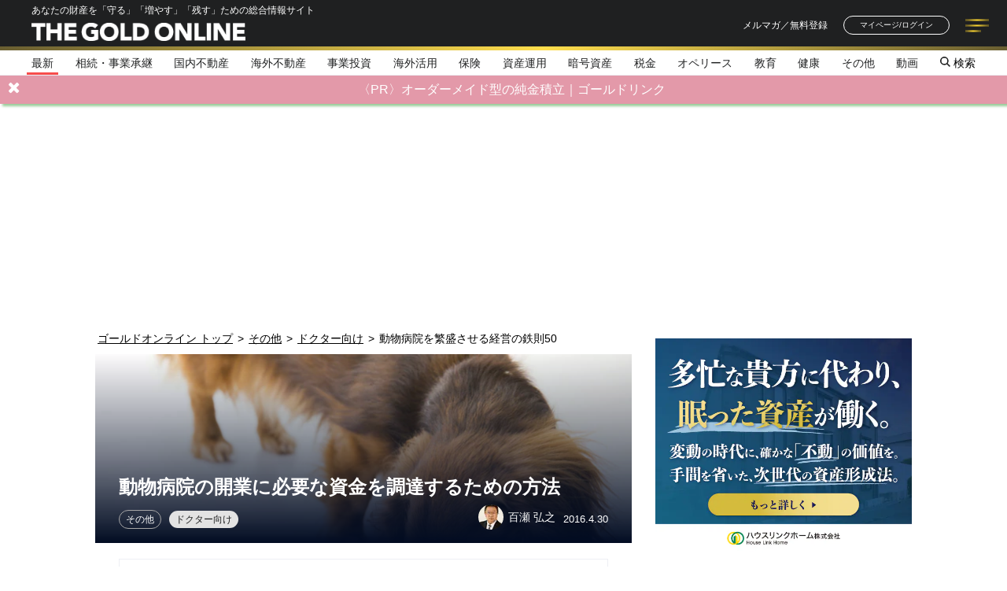

--- FILE ---
content_type: text/html; charset=utf-8
request_url: https://gentosha-go.com/articles/-/2939
body_size: 22026
content:
<!DOCTYPE html>
<html lang="ja">
<head>
<script type="application/javascript" src="//anymind360.com/js/10153/ats.js"></script>
<script async src="https://securepubads.g.doubleclick.net/tag/js/gpt.js"></script>
<script>
  window.googletag = window.googletag || {cmd: []};
  googletag.cmd.push(function() {
    googletag.defineSlot('/22921114351/GentoshaGoldOnline/JP_GGO_PC_all_header', [[970, 250], [1, 1], [728, 90], [970, 90]], 'JP_GGO_PC_all_header').addService(googletag.pubads());
    googletag.defineSlot('/22921114351/GentoshaGoldOnline/JP_GGO_PC_all_right_1st', [[1, 1], [200, 200], [300, 250], 'fluid'], 'JP_GGO_PC_all_right_1st').addService(googletag.pubads());
    googletag.defineSlot('/22921114351/GentoshaGoldOnline/JP_GGO_PC_all_right_2nd', [[300, 250], [1, 1], [160, 600], 'fluid', [300, 600]], 'JP_GGO_PC_all_right_2nd').addService(googletag.pubads());
    googletag.defineSlot('/22921114351/GentoshaGoldOnline/JP_GGO_PC_article_underarticle_left', [[300, 250], [1, 1], [200, 200]], 'JP_GGO_PC_article_underarticle_left').addService(googletag.pubads());
    googletag.defineSlot('/22921114351/GentoshaGoldOnline/JP_GGO_PC_article_underarticle_right', [[200, 200], [1, 1], [300, 250]], 'JP_GGO_PC_article_underarticle_right').addService(googletag.pubads());
    googletag.pubads().enableSingleRequest();
    googletag.pubads().collapseEmptyDivs();
    googletag.enableServices();
  });
</script>
<script type="text/javascript">
    (function() {
        var pa = document.createElement('script'); pa.type = 'text/javascript'; pa.charset = "utf-8"; pa.async = true;
        pa.src = window.location.protocol + "//api.popin.cc/searchbox/gentosha-go.js";
        var s = document.getElementsByTagName('script')[0]; s.parentNode.insertBefore(pa, s);
    })();
</script>
<script data-sdk="l/1.1.10" data-cfasync="false" nowprocket src="https://html-load.com/loader.min.js" charset="UTF-8"></script>
<script nowprocket>(function(){function t(o,e){const r=n();return(t=function(t,n){return r[t-=309]})(o,e)}function n(){const t=["style","792872oOmMCL","documentElement","title","querySelectorAll","localStorage","name","VGhlcmUgd2FzIGEgcHJvYmxlbSBsb2FkaW5nIHRoZSBwYWdlLiBQbGVhc2UgY2xpY2sgT0sgdG8gbGVhcm4gbW9yZS4=","282786fMMJDo","loader-check","Cannot find currentScript","reload","textContent","charCodeAt","as_","&url=","script","map","loader_light","recovery","text","315540RTyVlu","last_bfa_at","split","href","length","&domain=","Script not found",'/loader.min.js"]',"from","none","width","width: 100vw; height: 100vh; z-index: 2147483647; position: fixed; left: 0; top: 0;","https://report.error-report.com/modal?eventId=&error=Vml0YWwgQVBJIGJsb2NrZWQ%3D&domain=","connection","https://error-report.com/report","querySelector","https://report.error-report.com/modal?eventId=","rtt","POST","87706KyRVLS","contains","src","height","close-error-report","error","Failed to load script: ",'script[src*="//',"3nLwbiH","/loader.min.js","append","hostname","outerHTML","&error=","onLine","setItem","addEventListener","btoa","setAttribute","toString","appendChild","display","searchParams","location","check","https://","type","currentScript","concat","148728JJjXGq","iframe","21QNapZW","data","createElement","link,style","Fallback Failed","_fa_","forEach","as_index","105042KWystp","getComputedStyle","host","value","removeEventListener","now","url","write","attributes","getBoundingClientRect","message","975180lrCXsz","as_modal_loaded","remove","https://report.error-report.com/modal?eventId=&error="];return(n=function(){return t})()}(function(){const o=t,e=n();for(;;)try{if(102011===parseInt(o(360))/1+parseInt(o(321))/2+parseInt(o(329))/3*(-parseInt(o(376))/4)+parseInt(o(371))/5+parseInt(o(383))/6+-parseInt(o(352))/7*(parseInt(o(350))/8)+-parseInt(o(396))/9)break;e.push(e.shift())}catch(t){e.push(e.shift())}})(),(()=>{"use strict";const n=t,o=n=>{const o=t;let e=0;for(let t=0,r=n[o(400)];t<r;t++)e=(e<<5)-e+n[o(388)](t),e|=0;return e},e=class{static[n(345)](){const t=n;var e,r;let c=arguments[t(400)]>0&&void 0!==arguments[0]?arguments[0]:t(394),a=!(arguments[t(400)]>1&&void 0!==arguments[1])||arguments[1];const i=Date[t(365)](),s=i-i%864e5,l=s-864e5,d=s+864e5,u=t(389)+o(c+"_"+s),w=t(389)+o(c+"_"+l),h=t(389)+o(c+"_"+d);return u!==w&&u!==h&&w!==h&&!(null!==(e=null!==(r=window[u])&&void 0!==r?r:window[w])&&void 0!==e?e:window[h])&&(a&&(window[u]=!0,window[w]=!0,window[h]=!0),!0)}};function r(o,e){const r=n;try{window[r(380)][r(336)](window[r(344)][r(362)]+r(357)+btoa(r(397)),Date[r(365)]()[r(340)]())}catch(t){}try{!async function(n,o){const e=r;try{if(await async function(){const n=t;try{if(await async function(){const n=t;if(!navigator[n(335)])return!0;try{await fetch(location[n(399)])}catch(t){return!0}return!1}())return!0;try{if(navigator[n(315)][n(319)]>1e3)return!0}catch(t){}return!1}catch(t){return!1}}())return;const r=await async function(n){const o=t;try{const t=new URL(o(316));t[o(343)][o(331)](o(347),o(393)),t[o(343)][o(331)](o(378),""),t[o(343)][o(331)](o(370),n),t[o(343)][o(331)](o(366),location[o(399)]);const e=await fetch(t[o(399)],{method:o(320)});return await e[o(395)]()}catch(t){return o(326)}}(n);document[e(379)](e(355))[e(358)]((t=>{const n=e;t[n(373)](),t[n(387)]=""}));let a=!1;window[e(337)](e(370),(t=>{const n=e;n(372)===t[n(353)]&&(a=!0)}));const i=document[e(354)](e(351));i[e(323)]=e(318)[e(349)](r,e(334))[e(349)](btoa(n),e(401))[e(349)](o,e(390))[e(349)](btoa(location[e(399)])),i[e(339)](e(375),e(313)),document[e(377)][e(341)](i);const s=t=>{const n=e;n(325)===t[n(353)]&&(i[n(373)](),window[n(364)](n(370),s))};window[e(337)](e(370),s);const l=()=>{const t=e,n=i[t(369)]();return t(311)!==window[t(361)](i)[t(342)]&&0!==n[t(312)]&&0!==n[t(324)]};let d=!1;const u=setInterval((()=>{if(!document[e(322)](i))return clearInterval(u);l()||d||(clearInterval(u),d=!0,c(n,o))}),1e3);setTimeout((()=>{a||d||(d=!0,c(n,o))}),3e3)}catch(t){c(n,o)}}(o,e)}catch(t){c(o,e)}}function c(t,o){const e=n;try{const n=atob(e(382));confirm(n)?location[e(399)]=e(374)[e(349)](btoa(t),e(401))[e(349)](o,e(390))[e(349)](btoa(location[e(399)])):location[e(386)]()}catch(t){location[e(399)]=e(314)[e(349)](o)}}(()=>{const t=n,o=n=>t(327)[t(349)](n);let c="";try{var a,i;null===(a=document[t(348)])||void 0===a||a[t(373)]();const n=null!==(i=function(){const n=t,o=n(359)+window[n(338)](window[n(344)][n(332)]);return window[o]}())&&void 0!==i?i:0;if(!e[t(345)](t(384),!1))return;const s="html-load.com,fb.html-load.com,content-loader.com,fb.content-loader.com"[t(398)](",");c=s[0];const l=document[t(317)](t(328)[t(349)](s[n],t(309)));if(!l)throw new Error(t(402));const d=Array[t(310)](l[t(368)])[t(392)]((n=>({name:n[t(381)],value:n[t(363)]})));if(n+1<s[t(400)])return function(n,o){const e=t,r=e(359)+window[e(338)](window[e(344)][e(332)]);window[r]=o}(0,n+1),void function(n,o){const e=t;var r;const c=document[e(354)](e(391));o[e(358)]((t=>{const n=e;let{name:o,value:r}=t;return c[n(339)](o,r)})),c[e(339)](e(323),e(346)[e(349)](n,e(330))),document[e(367)](c[e(333)]);const a=null===(r=document[e(348)])||void 0===r?void 0:r[e(333)];if(!a)throw new Error(e(385));document[e(367)](a)}(s[n+1],d);r(o(t(356)),c)}catch(n){try{n=n[t(340)]()}catch(t){}r(o(n),c)}})()})();})();</script>
<script async src="https://s.yimg.jp/images/listing/tool/cv/ytag.js"></script>
<script>
window.yjDataLayer = window.yjDataLayer || [];
function ytag() { yjDataLayer.push(arguments); }
</script>
<meta charset="UTF-8">
<title>動物病院の開業に必要な資金を調達するための方法 | ゴールドオンライン</title>
<meta name="description" content="前回は、かかりつけの動物病院として選ばれるための方法と、動物病院を自宅と兼用するメリットなどについて説明しました。今回は、動物病院を新規開業するための資金の調達方法について見ていきます。" />
<meta name="viewport" content="width=device-width,initial-scale=1">
<meta name="keyword" content="動物病院,日本政策金融公庫,制度融資" />
<meta property="fb:app_id" content="718001574927430" />
<meta property="og:locale" content="ja_JP" />
<meta property="og:site_name" content="ゴールドオンライン" />
<meta property="og:title" content="動物病院の開業に必要な資金を調達するための方法 | ゴールドオンライン" />
<meta property="og:image" content="https://ggo.ismcdn.jp/mwimgs/f/1/1200w/img_f1448c97c8ed5f1da3a08a2b10fd83fd726468.jpg" />
<meta property="og:type" content="website" />
<meta property="og:url" content="https://gentosha-go.com/articles/-/2939" />
  <meta property="og:description" content="前回は、かかりつけの動物病院として選ばれるための方法と、動物病院を自宅と兼用するメリットなどについて説明しました。今回は、動物病院を新規開業するための資金の調達方法について見ていきます。" />
<meta name="twitter:card" content="summary_large_image">
<meta name="twitter:site" content="gentoshago">
<meta name="twitter:url" content="https://gentosha-go.com/articles/-/2939">
  <meta name="twitter:description" content="前回は、かかりつけの動物病院として選ばれるための方法と、動物病院を自宅と兼用するメリットなどについて説明しました。今回は、動物病院を新規開業するための資金の調達方法について見ていきます。">
<meta name="twitter:image" content="https://ggo.ismcdn.jp/mwimgs/f/1/1200w/img_f1448c97c8ed5f1da3a08a2b10fd83fd726468.jpg">
<meta name="robots" content="max-image-preview:large">
<script type="application/ld+json">
[{"@context":"https://schema.org","@type":"NewsMediaOrganization","name":"ゴールドオンライン","description":"幻冬舎グループによる企業オーナー・富裕層向けメディアサイト。あなたの財産を「守る」「増やす」「残す」ための情報が満載です。","url":"https://gentosha-go.com","logo":"https://ggo.ismcdn.jp/common/ggo/images/v2/default-img.png","width":800,"height":450,"caption":"ゴールドオンライン","address":{"@type":"PostalAddress","streetAddress":"千駄ヶ谷2-30-1","addressLocality":"渋谷区","addressRegion":"東京都","postalCode":"151-0051","addressCountry":"JP"},"sameAs":["https://x.com/gentoshago","https://www.youtube.com/@gentoshago","https://www.facebook.com/gentoshago","https://www.instagram.com/ggold_online/","https://page.line.me/520nkllh"],"parentOrganization":{"@type":"Corporation","name":"株式会社幻冬舎ゴールドオンライン","url":"https://goldonline.co.jp/","address":{"@type":"PostalAddress","streetAddress":"千駄ヶ谷2-30-1","addressLocality":"渋谷区","addressRegion":"東京都","postalCode":"151-0051","addressCountry":"JP"}}},{"@context":"https://schema.org","@type":"BreadcrumbList","itemListElement":[{"@type":"ListItem","position":1,"item":{"@id":"https://gentosha-go.com","name":"ゴールドオンライン トップ"}},{"@type":"ListItem","position":2,"item":{"@id":"https://gentosha-go.com/list/subcategory/%E3%81%9D%E3%81%AE%E4%BB%96","name":"その他"}},{"@type":"ListItem","position":3,"item":{"@id":"https://gentosha-go.com/list/subcategory/%E3%83%89%E3%82%AF%E3%82%BF%E3%83%BC%E5%90%91%E3%81%91","name":"ドクター向け"}},{"@type":"ListItem","position":4,"item":{"@id":"https://gentosha-go.com/articles/-/2939","name":"動物病院の開業に必要な資金を調達するための方法"}}]},{"@context":"https://schema.org","@type":"NewsArticle","mainEntityOfPage":{"@type":"WebPage","@id":"https://gentosha-go.com/articles/-/2939"},"headline":"動物病院の開業に必要な資金を調達するための方法","image":{"@type":"ImageObject","url":"https://ggo.ismcdn.jp/mwimgs/f/1/1200w/img_f1448c97c8ed5f1da3a08a2b10fd83fd726468.jpg","width":"1200","height":"675"},"datePublished":"2016-04-30T05:00:00+09:00","dateModified":"2016-04-28T19:18:13+09:00","articleSection":"その他,ドクター向け","author":{"@type":"Person","name":"百瀬 弘之","url":"https://gentosha-go.com/ud/authors/566a8fbd77656157cc010000"},"description":"前回は、かかりつけの動物病院として選ばれるための方法と、動物病院を自宅と兼用するメリットなどについて説明しました。今回は、動物病院を新規開業するための資金の調達方法について見ていきます。","publisher":{"@type":"Organization","name":"ゴールドオンライン","logo":{"@type":"ImageObject","url":"https://gentosha-go.com/common/ggo/images/v1/logo/logo_base.png"}}}]
</script>
<link rel="stylesheet" href="https://ggo.ismcdn.jp/common/ggo/css/v1/reset.css" type="text/css">
<link rel="stylesheet" href="//maxcdn.bootstrapcdn.com/font-awesome/4.4.0/css/font-awesome.min.css">
<link rel="stylesheet" href="https://ggo.ismcdn.jp/resources/ggo/css/v1/jquery.fancybox.css" type="text/css" media="screen">
<link rel="stylesheet" href="https://ggo.ismcdn.jp/common/ggo/css/v1/jquery.bxslider.css" type="text/css" media="screen">
<link rel="stylesheet" href="https://ggo.ismcdn.jp/resources/ggo/css/v1/style.css?rd=202508291526" type="text/css">
<link rel="stylesheet" href="https://ggo.ismcdn.jp/resources/ggo/css/v1/style.css?rd=202508291526" type="text/css">
<link rel="stylesheet" href="https://ggo.ismcdn.jp/resources/ggo/css/pc/shared/shared.css?rd=202508291526" type="text/css">
  <link rel="stylesheet" href="https://ggo.ismcdn.jp/resources/ggo/css/pc/leafs.css?rd=202508291526" type="text/css">
<link rel="stylesheet" href="https://ggo.ismcdn.jp/resources/ggo/css/v1/slick.css?rd=201806181235" type="text/css">
<link rel="apple-touch-icon" sizes="180x180" href="https://ggo.ismcdn.jp/common/ggo/images/v2/apple-touch-icon.png?rd=202508291526">
<link rel="shortcut icon" type="image/vnd.microsoft.icon" href="https://ggo.ismcdn.jp/favicon.ico?rd=202508291526">
<link rel="alternate" type="application/rss+xml" title="ゴールドオンライン" href="https://gentosha-go.com/list/feed/rss">
    <link rel="canonical" href="https://gentosha-go.com/articles/-/2939">
<link rel="preconnect" href="https://ggo.ismcdn.jp" crossorigin>
<link rel="preconnect" href="https://www.google-analytics.com" crossorigin>
<link rel="preconnect" href="https://www.googletagmanager.com" crossorigin>
<link rel="preconnect" href="https://securepubads.g.doubleclick.net" crossorigin>
<link rel="preconnect" href="https://pagead2.googlesyndication.com" crossorigin>
<link rel="preconnect" href="https://anymind360.com" crossorigin><script>
window.dataLayer = window.dataLayer || [];
dataLayer.push({'media': 'ggo'});
</script>
<!-- Google Tag Manager --><script>(function(w,d,s,l,i){w[l]=w[l]||[];w[l].push({'gtm.start':
new Date().getTime(),event:'gtm.js'});var f=d.getElementsByTagName(s)[0],
j=d.createElement(s),dl=l!='dataLayer'?'&l='+l:'';j.async=true;j.src=
'https://www.googletagmanager.com/gtm.js?id='+i+dl;f.parentNode.insertBefore(j,f);
})(window,document,'script','dataLayer','GTM-WB2QKLZ');</script><!-- End Google Tag Manager --><!-- Facebook Pixel Code 20180705 Team Adpon 幻冬舎カメハメハ倶楽部・ＧＧＯ--><script>
  !function(f,b,e,v,n,t,s)
  {if(f.fbq)return;n=f.fbq=function(){n.callMethod?
  n.callMethod.apply(n,arguments):n.queue.push(arguments)};
  if(!f._fbq)f._fbq=n;n.push=n;n.loaded=!0;n.version='2.0';
  n.queue=[];t=b.createElement(e);t.async=!0;
  t.src=v;s=b.getElementsByTagName(e)[0];
  s.parentNode.insertBefore(t,s)}(window, document,'script',
  'https://connect.facebook.net/en_US/fbevents.js');
  fbq('init', '2144015859257314');
  fbq('track', 'PageView');
</script>
<!-- End Facebook Pixel Code -->

<!-- Global site tag (gtag.js) - Google Analytics -->
<script async src="https://www.googletagmanager.com/gtag/js?id=UA-66498819-1"></script>

<script>
window.dataLayer = window.dataLayer || [];
function gtag(){dataLayer.push(arguments);}
gtag('js', new Date());gtag('config', 'UA-66498819-1', {
'linker': {
'domains': ['gentosha-go.com', 'mypage.gentosha-go.com', 'kamehameha.jp', 'gentoshagroup.smktg.jp'] }
});
</script>

<script type="text/javascript" async="async" src="//widgets.outbrain.com/outbrain.js"></script>

<!-- EBiS tag version4.10 start -->
<script type="text/javascript">
(function(a,d,e,b,i,s){
  window[i] = window[i] || [];
  if (window[i].init) {
    var f = function (a, d, e, b, i, s) {
        var o = a.getElementsByTagName(d)[0],
          h = a.createElement(d),
          t = 'text/javascript';
        h.type = t;
        h.async = e;
        h.onload = function () {
          window[i].init({
            argument: s,
            auto: true
          });
        };
        h._p = o;
        return h;
      },
      h = f(a, d, e, b, i, s),
      l = '//taj',
      j = b + s + '/cmt.js';
    h.src = l + '1.' + j;
    h._p.parentNode.insertBefore(h, h._p);
    h.onerror = function (k) {
      k = f(a, d, e, b, i, s);
      k.src = l + '2.' + j;
      k._p.parentNode.insertBefore(k, k._p);
    };
  }
})(document,'script',true,'ebis.ne.jp/','ebis','hwZzpZug');
</script>
<!-- EBiS tag end -->

<!-- Twitter universal website tag code -->
<script>
!function(e,t,n,s,u,a){e.twq||(s=e.twq=function(){s.exe?s.exe.apply(s,arguments):s.queue.push(arguments);
},s.version='1.1',s.queue=[],u=t.createElement(n),u.async=!0,u.src='//static.ads-twitter.com/uwt.js',
a=t.getElementsByTagName(n)[0],a.parentNode.insertBefore(u,a))}(window,document,'script');
// Insert Twitter Pixel ID and Standard Event data below
twq('init','o05u9');
twq('track','PageView');
</script><!-- End Twitter universal website tag code --><!-- SMP Tracking Tag Ver 3 -->
<script type="text/javascript">
<!--
if(typeof _cam !== 'function') {
(function(n){
var w = window, d = document;
w['ShanonCAMObject'] = n, w[n] = w[n] || function(){(w[n].q=w[n].q||[]).push(arguments)};
w[n].date = 1*new Date();
var e = d.createElement('script'), t = d.getElementsByTagName('script')[0];
e.async = 1, e.type='text/javascript', e.charset='utf-8', e.src = 'https://tracker.shanon-services.com/static/js/cam3.js' + "?_=" + w[n].date;
t.parentNode.insertBefore(e,t);
})('_cam');

_cam('create', 'UmRgiLuYXE-907', ['mypage.gentosha-go.com','gentosha-go.com','kamehameha.jp','gentosha-am.com','gentoshagroup.smktg.jp','goldonline.co.jp','goldonline.jp']);
_cam('require', 'crossLinker');
_cam('crossLinker:allLink', ['mypage.gentosha-go.com','gentosha-go.com','kamehameha.jp','gentosha-am.com','gentoshagroup.smktg.jp','goldonline.co.jp','goldonline.jp']);
}

_cam('send');
//-->
</script><!-- Google Tag Manager (noscript) --><noscript><iframe src="https://www.googletagmanager.com/ns.html?id=GTM-WB2QKLZ"
height="0" width="0" style="display:none;visibility:hidden"></iframe></noscript><!-- End Google Tag Manager (noscript) -->
<script defer src="https://adope.net/external/analytics.js"></script>
<meta name="facebook-domain-verification" content="rglss824y5841mgotetse7zqa6my51" />
<script src="https://ggo.ismcdn.jp/resources/ggo/js/v1/lozad.min.js" defer></script>
<link rel="stylesheet" href="https://ggo.ismcdn.jp/resources/ggo/css/v1/scroll-hint.css" type="text/css" media="screen">
</head>
<body id="article" class="tmpl-detail" itemscope itemtype="http://schema.org/WebPage">
<div id="fb-root"></div>
<script async defer crossorigin="anonymous" src="https://connect.facebook.net/ja_JP/sdk.js#xfbml=1&version=v9.0" nonce="zRfFLsJe"></script>

<div id="wrapper">
<header class="g-header js-header">
  <div class="g-header__upside">
    <div class="l-flex l-justify-between l-items-center l-inner g-header__inner">
      <div>
        <p class="g-header__text">あなたの財産を「守る」「増やす」「残す」ための総合情報サイト</p>
        <div class="g-header__logo"><a href="/" class="g-header__logo-link"><img src="https://ggo.ismcdn.jp/common/ggo/images/v2/logo/g-logo-white.svg" width="272" height="23" class="g-header__logo-image" alt="THE GOLD ONLINE"></a></div>
      </div>
      <div class="g-header-tools">
        <a class="c-button-text l-mr-2" href="https://gentoshagroup.smktg.jp/public/application/add/202" target="_blank">メルマガ／無料登録</a>
        <a class="c-button-loign l-mr-2" href="https://mypage.gentosha-go.com" target="_blank">マイページ/ログイン</a>
        <div class="g-header-toggle js-header-toggle">
          <span class="g-header-toggle__line"></span>
          <span class="g-header-toggle__line"></span>
          <span class="g-header-toggle__line"></span>
        </div>
      </div>
      <div class="g-header-menu js-header-contents">
        <ul class="g-header-menu__item-list">
          <li class="g-header-menu__item"><a class="c-button-menu --header" href="/category/column?per_page=36">記事一覧</a></li>
          <li class="g-header-menu__item"><a class="c-button-menu --header" href="/list/columns">連載一覧</a></li>
          <li class="g-header-menu__item"><a class="c-button-menu --header" href="/ud/authors">著者一覧</a></li>
          <li class="g-header-menu__item"><a class="c-button-menu --header" href="/ud/books">書籍一覧</a></li>
          <li class="g-header-menu__item"><a class="c-button-menu --header" href="/ud/seminar">セミナー情報</a></li>
          <li class="g-header-menu__item"><a class="c-button-menu --header" href="/#top-information">お知らせ</a></li>
        </ul>
        <div class="l-mt-2">
          <a class="c-button --white l-mb-1" href="/list/about">THE GOLD ONLINEとは</a>
          <a class="c-button --white --mailmagazine-white l-mb-1" href="https://gentoshagroup.smktg.jp/public/application/add/202" target="_blank">メルマガ登録</a>
          <a class="c-button --white" href="https://kamehameha.jp/" target="_blank"><img src="https://ggo.ismcdn.jp/common/ggo/images/v2/logo/logo-kamehameha.png" width="152" height="26" alt="カメハメハ倶楽部"></a>
        </div>
        <div class="m-sns-list">
  <a class="m-sns-list__item" href="https://twitter.com/gentoshago" target="_blank"><i class="m-sns-list__icon --twitter"></i></a>
  <a class="m-sns-list__item" href="https://www.youtube.com/@gentoshago" target="_blank"><i class="m-sns-list__icon --youtube"></i></a>
  <a class="m-sns-list__item" href="https://www.facebook.com/gentoshago" target="_blank"><i class="m-sns-list__icon --facebook"></i></a>
  <a class="m-sns-list__item" href="https://www.instagram.com/ggold_online/" target="_blank"><i class="m-sns-list__icon --instagram"></i></a>
  <a class="m-sns-list__item" href="https://lin.ee/GD2OV9R?utm_source=ggo&utm_medium=owned&utm_campaign=event2025sum_line_ggo_menu" target="_blank"><i class="m-sns-list__icon --line"></i></a>
</div>

      </div>
    </div>
    <div style="background: transparent linear-gradient(90deg, #695E31 0%, #FFDE4D 54%, #695E31 100%) 0% 0% no-repeat padding-box; height: 5px;"></div>
  </div>
  <div class="g-nav-wrap">
    <ul class="g-nav l-flex l-justify-between l-items-center l-inner">
      <li class="g-nav__item --latest is-active"><a class="g-nav__link" href="/category/ggo-articles"><span>最新</span></a></li>
      <li class="g-nav__item --inheritance">
        <a class="g-nav__link" href="/subcategory/%E7%9B%B8%E7%B6%9A%E3%83%BB%E4%BA%8B%E6%A5%AD%E6%89%BF%E7%B6%99">相続・事業承継</a>
      </li>
      <li class="g-nav__item --realestate">
        <a class="g-nav__link" href="/subcategory/%E5%9B%BD%E5%86%85%E4%B8%8D%E5%8B%95%E7%94%A3">国内不動産</a>
      </li>
      <li class="g-nav__item --overseas-realestate">
        <a class="g-nav__link" href="/subcategory/%E6%B5%B7%E5%A4%96%E4%B8%8D%E5%8B%95%E7%94%A3">海外不動産</a>
      </li>
      <li class="g-nav__item --business">
        <a class="g-nav__link" href="/subcategory/%E4%BA%8B%E6%A5%AD%E6%8A%95%E8%B3%87">事業投資</a>
      </li>
      <li class="g-nav__item --oversea">
        <a class="g-nav__link" href="/subcategory/%E6%B5%B7%E5%A4%96%E6%B4%BB%E7%94%A8">海外活用</a>
      </li>
      <li class="g-nav__item --insurance">
        <a class="g-nav__link" href="/subcategory/%E4%BF%9D%E9%99%BA">保険</a>
      </li>
      <li class="g-nav__item --investment">
        <a class="g-nav__link" href="/subcategory/%E8%B3%87%E7%94%A3%E9%81%8B%E7%94%A8">資産運用</a>
      </li>
      <li class="g-nav__item --encryption">
        <a class="g-nav__link" href="/subcategory/%E6%9A%97%E5%8F%B7%E8%B3%87%E7%94%A3">暗号資産</a>
      </li>
      <li class="g-nav__item --tax">
        <a class="g-nav__link" href="/subcategory/%E7%A8%8E%E9%87%91">税金</a>
      </li>
      <li class="g-nav__item --ope">
        <a class="g-nav__link" href="/subcategory/%E3%82%AA%E3%83%9A%E3%83%AA%E3%83%BC%E3%82%B9">オペリース</a>
      </li>
      <li class="g-nav__item --education">
        <a class="g-nav__link" href="/subcategory/%E6%95%99%E8%82%B2">教育</a>
      </li>
      <li class="g-nav__item --health">
        <a class="g-nav__link" href="/subcategory/%E5%81%A5%E5%BA%B7">健康</a>
      </li>
      <li class="g-nav__item --other">
        <a class="g-nav__link" href="/subcategory/%E3%81%9D%E3%81%AE%E4%BB%96">その他</a>
      </li>
      <li class="g-nav__item"><a class="g-nav__link" href="/subcategory/動画">動画</a></li>
      <li class="g-nav__item --icon js-search-toggle"><span><img src="/common/ggo/images/v2/icon/i-search.svg" width="13"" height="13" alt=""> 検索</span></li>
    </ul>
  </div>
  <div class="g-search js-search">
    <div class="l-flex l-justify-center l-items-center l-inner">
      <form class="g-search__contents" action="/search" method="get">
        <input class="g-search__box js-header-search-box" placeholder="記事を探す　キーワードを入力" type="text" value="" name="fulltext">
        <button aria-label="検索する" class="g-search__submit" type="submit"></button>
      </form>
    </div>
  </div>
</header>
<div class="g-header__fixed-padding"></div>
<div id = 'ggo_250_wrapper'>
<!-- /22921114351/GentoshaGoldOnline/JP_GGO_PC_all_header -->
<div id='JP_GGO_PC_all_header'>
  <script>
    googletag.cmd.push(function() { googletag.display('JP_GGO_PC_all_header'); });
  </script>
</div>
</div>

<script type="text/javascript" src="https://ggo.ismcdn.jp/resources/ggo/js/jquery-3.7.1.min.js"></script>

 <script type="text/javascript">
(function($) {
 
$(function () {
    var display = function () {
    if ($(this).scrollTop() > 360) { //scroll量
          $("#headbar").css('opacity', .8)
      } else {
          $("#headbar").css('opacity', 0);
      }
    };
    $(window).on("scroll", display);
    //click
    $("#headbar p.close a").click(function(){
    $("#headbar").css('opacity', 0);
    $(window).off("scroll", display);
    });
});
 
})(jQuery);
</script>
  
<script type="text/javascript">
  $(function () {
  var num = Math.ceil(6 * Math.random());
  $('#headbar').addClass('background' + num);
});
  </script>

  <!-- ====================== -->
  <!-- ▼今回のスタイルシート -->
  <!-- ====================== -->
  <style type="text/css">

    #headbar {
      /* 上部に固定するCSS */
      position: fixed;
      top: 97px;
      left: 0px;
      width: 100%;
      z-index: 1000;
      transition: all .3s;
      /* バーの装飾 */
      /*background-color:#d2691e;*/
  color: #fff;
      font-size:16px;
      box-shadow: 3px 3px 3px rgba(0,128,0,0.5);
      padding:10px;
      opacity:0.8;
    }
    
     #headbar #fortop {
           padding:-20px 10px;
        text-align:center;
        }

     #headbar #fortop p{
           padding:-20px 10px;
        text-align:center;
        }

     #headbar #fortop a{
                 color: #fff;
        }
     #headbar #fortop p a{
                 color: #fff;
        }

.background1 {
  background: #65a171;
}
.background2 {
  background: #cb5e50;
}
.background3 {
  background: #497cac;
}
.background4 {
  background: #497cac;
}
.background5 {
  background: #dd8094;
}
.background6 {
  background: #565656;
}
    .close {
      /* 上部に固定するCSS */
      position: absolute;
      top: 5px;
      left: 10px;
      /*width: 100%;*/
      z-index: 1000;

      }
     .close a{
      color: #fff;
      font-size:20px;
      }
  </style>

  <!-- ============================================================ -->
  <!-- ▼今回のスクリプトで表示・非表示が切り替わるメニューバー部分 -->
  <!-- ============================================================ -->
    <div id="headbar"><p class="close"><a href="javascript:void(0)"><i aria-hidden="true" class="fa fa-times"></i></a></p>
      <div id="fortop"><p><a href="https://goldtsumitatekun.com/lp01/?utm_source=gentosha-go&amp;utm_medium=display&amp;utm_campaign=gold" target="_blank">〈PR〉オーダーメイド型の純金積立｜ゴールドリンク</a></p>
</div>
    </div>

<div id="main-container" class="w-base">
  <div id="main" class="article-detail-main ">
      <ul class="pankuzu cf">
    <li><a class="text" href="/"><span>ゴールドオンライン トップ</span></a></li>
      <li> &gt; </li>
      <li><a class="text" href="/subcategory/%E3%81%9D%E3%81%AE%E4%BB%96"><span>その他</span></a></li>
        <li> &gt; </li>
        <li><a class="text" href="/subcategory/%E3%83%89%E3%82%AF%E3%82%BF%E3%83%BC%E5%90%91%E3%81%91"><span>ドクター向け</span></a></li>
      <li> &gt; </li>
      <li><a class="text" href="/category/g0088_1"><span>動物病院を繁盛させる経営の鉄則50</span></a></li>
  </ul>

<article class="article-header l-mb-2">
  <div class="article-header-content-wrap l-flex">
    <div class="article-header-content">
      <h1 class="article-header-content__title">動物病院の開業に必要な資金を調達するための方法</h1>
      <div class="l-flex l-justify-between l-items-center">
        <div class="l-flex l-items-center">
          <a class="c-tag-category --white u-border-genre-other l-mr-1" href="/subcategory/その他">その他</a>
            <a class="c-tag-category u-bg-genre-other l-mr-1" href="/subcategory/%E3%83%89%E3%82%AF%E3%82%BF%E3%83%BC%E5%90%91%E3%81%91">ドクター向け</a>
        </div>
        <div class="l-flex l-items-center">
          <div class="l-flex l-flex-col">
            <a class="article-header__author l-mb-05" href="/ud/authors/566a8fbd77656157cc010000">
              <figure class="article-header__author-figure"><img src="[data-uri]" data-src="https://ggo.ismcdn.jp/mwimgs/9/0/64mw/img_90b31ab8f728b633c8c3be72de359b6238272.jpg" data-srcset="https://ggo.ismcdn.jp/mwimgs/9/0/32mw/img_90b31ab8f728b633c8c3be72de359b6238272.jpg 1x,https://ggo.ismcdn.jp/mwimgs/9/0/64mw/img_90b31ab8f728b633c8c3be72de359b6238272.jpg 2x" width="32" height="42"  class=" lazy" alt=""></figure>
              <div class="article-header__author-name l-flex-1 l-mr-1">百瀬 弘之</div>
            </a>
          </div>
          <time datetime="2016-04-30T05:00:00+09:00" class=" article-header__time">2016.4.30</time>
        </div>
      </div>
    </div>
    <div class="article-header-figure-wrap">
      <figure class="article-header-figure">
        <img src="https://ggo.ismcdn.jp/mwimgs/f/1/680w/img_f1448c97c8ed5f1da3a08a2b10fd83fd726468.jpg" srcset="https://ggo.ismcdn.jp/mwimgs/f/1/680w/img_f1448c97c8ed5f1da3a08a2b10fd83fd726468.jpg 1x,https://ggo.ismcdn.jp/mwimgs/f/1/1360w/img_f1448c97c8ed5f1da3a08a2b10fd83fd726468.jpg 2x" width="680" height="381" class="article-header-figure__image" alt="動物病院の開業に必要な資金を調達するための方法">
      </figure>
    </div>
  </div>
</article>
  <div class="article-header-summary">
    <p class="article-header-summary__text">前回は、かかりつけの動物病院として選ばれるための方法と、動物病院を自宅と兼用するメリットなどについて説明しました。今回は、動物病院を新規開業するための資金の調達方法について見ていきます。</p>
  </div>

        

    <div id="article-body" class="article-list-style cf">
        <div id="fortop"></div>
        <html><body>
<h2>
<!--StartFragment--><!--StartFragment-->開業資金<!--EndFragment-->は3500万～4000万円程度が必要<!--EndFragment-->
</h2>

<p>開業の際に最も頭を悩ませることになるのは、「開業資金をどのように工面するのか」という資金調達の問題です。動物病院のブランディングや提案を手がける専門家によると、テナントで新規開業する場合には、現在、平均すると総額で3500万円から4000万円が必要だそうです（とりわけ、医療機器にかかる費用は大きく、資金の半額近くを占めることになります）。</p>

<p> </p>

<p>これだけの金額をすべて預貯金などで賄うことができるというのであれば全く問題はありませんが、おそらく、ほとんどの人は自己資金だけでは足りず、借り入れに頼らざるを得ないでしょう。もっとも、獣医師が開業する場合、民間の金融機関は融資に応じてくれない可能性もありますので、資金調達手段は限られています。</p>

<h2>
<!--StartFragment-->資金を調達する「<!--StartFragment-->2つ<!--EndFragment-->」の方法とは？<!--EndFragment-->
</h2>

<p>具体的には、①日本政策金融公庫か、あるいは、②制度融資のいずれかに融資を依頼することになるでしょう。</p>

<p> </p>

<p>①は、資本金の全額を政府が出資している政府系金融機関であり、もっぱら民間の銀行から資金調達を受けにくい中小企業などへの融資を行っています。一方、②は地方自治体と信用保証協会と金融機関3者の協力のもとで行われる融資制度です。それぞれの融資限度額、返済期間などの概要は以下の通りです。</p>

<p> </p>

<p><strong>①日本政策金融公庫（新規開業資金の場合）</strong></p>

<p style="margin-left: 40px;">●融資限度額・・・7200万円（うち運転資金4800万円）</p>

<p style="margin-left: 40px;"><!--StartFragment-->●<!--EndFragment-->返済期間・・・設備資金は原則として15年以内、運転資金は原則として5年以内</p>

<p style="margin-left: 40px;"><!--StartFragment-->●<!--EndFragment-->利率・・・基準利率</p>

<p> </p>

<p><strong>②制度融資（東京都の「創業融資」の場合）</strong></p>

<p style="margin-left: 40px;"><!--StartFragment-->●<!--EndFragment-->融資限度額・・・原則として2500万円</p>

<p style="margin-left: 40px;"><!--StartFragment-->●<!--EndFragment-->返済期間・・・運転資金は7年以内、設備資金は10年以内</p>

<p style="margin-left: 40px;"><!--StartFragment-->●<!--EndFragment-->利率・・・固定金利と変動金利がある</p>

<p> </p>

<p>融資を受ける場合には、日本政策金融公庫であろうと制度融資であろうと、事業計画書を提出することが求められるでしょう。事業計画書とは、予定している動物病院事業の中身や目的、特徴などを明らかにするもので、必要な資金の額や事業の見通し（売上高、経費、利益など）などについても記載します。</p>

<p> </p>

<p>また、資金調達の手段としては、①、②の他に親や親戚からの借り入れやあるいは贈与を受けるなどの選択肢もあり得ます。贈与を受けたときは、贈与税の申告・納付が必要となるので、忘れずにそのための手続きを行うようにしましょう。また、贈与ではなく借り入れを受けた場合にも、贈与税の対策が必要となります。</p>
</body></html>
    </div>


    <div class="l-flex l-justify-between l-items-center l-mb-1">
    <div class="article-genre">
      <a class="article-genre__item c-tag-category u-border-genre-other" href="/subcategory/%E3%81%9D%E3%81%AE%E4%BB%96">その他</a>
        <a class="article-genre__item c-tag-category u-bg-genre-other" href="/subcategory/%E3%83%89%E3%82%AF%E3%82%BF%E3%83%BC%E5%90%91%E3%81%91">ドクター向け</a>
    </div>

    <ul class="article-sns">
  <li class="article-sns__item"><a class="article-sns__link" href="https://twitter.com/intent/tweet?url=https%3A%2F%2Fgentosha-go.com%2Farticles%2F-%2F2939&text=%E5%8B%95%E7%89%A9%E7%97%85%E9%99%A2%E3%81%AE%E9%96%8B%E6%A5%AD%E3%81%AB%E5%BF%85%E8%A6%81%E3%81%AA%E8%B3%87%E9%87%91%E3%82%92%E8%AA%BF%E9%81%94%E3%81%99%E3%82%8B%E3%81%9F%E3%82%81%E3%81%AE%E6%96%B9%E6%B3%95" target="_blank"><img src="[data-uri]" data-src="/common/ggo/images/v2/icon/i-x.png" width="" height=""  class="article-sns__image --tw lazy" alt=""></a></li>
  <li class="article-sns__item"><a class="article-sns__link" href="https://www.facebook.com/sharer.php?src=bm&u=https%3A%2F%2Fgentosha-go.com%2Farticles%2F-%2F2939&t=%E5%8B%95%E7%89%A9%E7%97%85%E9%99%A2%E3%81%AE%E9%96%8B%E6%A5%AD%E3%81%AB%E5%BF%85%E8%A6%81%E3%81%AA%E8%B3%87%E9%87%91%E3%82%92%E8%AA%BF%E9%81%94%E3%81%99%E3%82%8B%E3%81%9F%E3%82%81%E3%81%AE%E6%96%B9%E6%B3%95" target="_blank"><img src="[data-uri]" data-src="/common/ggo/images/v2/icon/i-fb.svg" width="" height=""  class="article-sns__image --fb lazy" alt=""></a></li>
  <li class="article-sns__item"><a class="article-sns__link" href="https://social-plugins.line.me/lineit/share?url=https%3A%2F%2Fgentosha-go.com%2Farticles%2F-%2F2939" target="_blank"><img src="[data-uri]" data-src="/common/ggo/images/v2/icon/i-line.svg" width="" height=""  class="article-sns__image --line lazy" alt=""></a></li>
  <li class="article-sns__item"><a class="article-sns__link" href="https://b.hatena.ne.jp/entry/https%3A%2F%2Fgentosha-go.com%2Farticles%2F-%2F2939" target="_blank"><img src="[data-uri]" data-src="/common/ggo/images/v2/icon/i-h.svg" width="" height=""  class="article-sns__image --hatena lazy" alt=""></a></li>
</ul>
    </div>

    <div class="article-keywords">
      <a href="/search?fulltext=%E5%8B%95%E7%89%A9%E7%97%85%E9%99%A2" class="keyword-tag"><span>#動物病院</span></a><a href="/search?fulltext=%E6%97%A5%E6%9C%AC%E6%94%BF%E7%AD%96%E9%87%91%E8%9E%8D%E5%85%AC%E5%BA%AB" class="keyword-tag"><span>#日本政策金融公庫</span></a><a href="/search?fulltext=%E5%88%B6%E5%BA%A6%E8%9E%8D%E8%B3%87" class="keyword-tag"><span>#制度融資</span></a>
    </div>

         <div class="serial-paging cf">
        <p class="prev"><a href="/articles/-/2869"><span class="link-arrow-left"></span>【第19回】の記事を読む</a></p>
        <p class="next"><a href="/articles/-/3038">【第21回】の記事を読む<span class="link-arrow-right"></span></a></p>
    </div>


    <div class="l-flex l-justify-around l-items-center">
<!-- /22921114351/GentoshaGoldOnline/JP_GGO_PC_article_underarticle_left -->
<div id='JP_GGO_PC_article_underarticle_left'>
  <script>
    googletag.cmd.push(function() { googletag.display('JP_GGO_PC_article_underarticle_left'); });
  </script>
</div>
<!-- /22921114351/GentoshaGoldOnline/JP_GGO_PC_article_underarticle_right -->
<div id='JP_GGO_PC_article_underarticle_right'>
  <script>
    googletag.cmd.push(function() { googletag.display('JP_GGO_PC_article_underarticle_right'); });
  </script>
</div>
    </div>

    <div id="fortop" style="margin-top:30px;"></div>

    <div class="article-author">
  <div class="article-author-info">
    <div class="l-mr-3">
      <a href="/ud/authors/566a8fbd77656157cc010000">
      <img src="[data-uri]" data-src="https://ggo.ismcdn.jp/mwimgs/9/0/234mw/img_90b31ab8f728b633c8c3be72de359b6238272.jpg" data-srcset="https://ggo.ismcdn.jp/mwimgs/9/0/117mw/img_90b31ab8f728b633c8c3be72de359b6238272.jpg 1x,https://ggo.ismcdn.jp/mwimgs/9/0/234mw/img_90b31ab8f728b633c8c3be72de359b6238272.jpg 2x" width="117" height="155"  class="article-author-lazy-img lazy" alt="百瀬 弘之">
      </a>
    </div>
    <div>
      <h2 class="article-author__heading"><a href="/ud/authors/566a8fbd77656157cc010000">百瀬 弘之</a></h2>
      <p class="article-author__post">
          百瀬弘之税理士事務所
          代表
      </p>
      <p class="article-author-info__description">1957年東京生まれ。税理士。2003年から動物病院開業コンサルタント業のahed社と提携。<br / >経営と税務会計、両方の視点から独自のコンサルティングを行うことにより、これまでに数十軒の動物病院の経営を成功へと導いている。<br / >趣味はギター。東京税理士会「ゆがみBAND」ベーシストとしても活動中。</p>
      <a class="c-button" href="/ud/authors/566a8fbd77656157cc010000">著者プロフィール詳細</a>
    </div>
  </div>

  <p class="article-author-backnumber">連載記事一覧</p>
      <div id="anchor-backnumber" class="article-backnumber">
      <p class="column-title"><span class="notice">連載</span>動物病院を繁盛させる経営の鉄則50</p>
      <ul>
            <li><a class="text" href="/articles/-/6297">【最終回】&nbsp;動物病院の開業資金は「いつ・どのように」準備すべきか？</a>　2016/11/16</li>
            <li><a class="text" href="/articles/-/6295">【第37回】&nbsp;動物病院の開業準備作業のスケジュール</a>　2016/11/15</li>
            <li><a class="text" href="/articles/-/6265">【第36回】&nbsp;繁盛する動物病院をつくるための開業準備のポイント</a>　2016/11/13</li>
            <li><a class="text" href="/articles/-/3488">【最終回】&nbsp;経営者として自覚すべき動物病院の「院長の職責」とは？</a>　2016/08/13</li>
            <li><a class="text" href="/articles/-/3486">【第34回】&nbsp;動物病院の経営指標で「同業種の平均値」が重要となる理由</a>　2016/08/06</li>
      </ul>
    </div>
      <div class="article-author-backnumber__more-wrap">
        <a class="article-author-backnumber__more" href="/category/g0088_1">連載記事一覧</a>
      </div>

</div>
 



    <div class="disclaimer">
      <p>本連載は、2014年8月27日刊行の書籍『どうぶつ病院を繁盛させる50の方法』から抜粋したものです。その後の税制改正等、最新の内容には対応していない可能性もございますので、あらかじめご了承ください。</p>
    </div>



    <div>
    <a href="/ud/books/566a92b977656116bf000000" class="book-detail">
  <div class="article-book-detail cf">
    <div class="book-detail-image">
      <img src="/mwimgs/c/4/226w/img_c43291beeec063423d2b32d05dc574e4432154.png" width="113" alt="どうぶつ病院を繁盛させる50の方法" />
    </div>
    <div class="book-detail-description">
      <p class="book-title">どうぶつ病院を繁盛させる50の方法</p>
      <p class="book-writer">百瀬 弘之</p>
      <p class="book-publisher">幻冬舎メディアコンサルティング</p>
      <p class="book-summary">勤務医の時代はたとえ給料は安くても、独立して動物病院を開業すれば十中八九成功が約束されていた獣医師。  ペットブームの恩恵を受けて市場を拡大し続けてきた獣医師業界ですが、近年の動物病院の増加により飽和状態に。さら…</p>
    </div>
    <div class="book-detail-link"><span>書籍ページ</span><div><p class="detail-link-arrow"></p></div></div>
  </div>
</a>

    </div>
    
    

    <div class="l-flex l-justify-around l-items-center">
    </div>

      <div id="_popIn_recommend"></div>

      <div style="margin:40px 0px; width:320px; float:left;">
        <script type="text/javascript" language="JavaScript">
        yads_ad_ds = '80656_258589';
        </script>
        <script type="text/javascript" language="JavaScript" src="//yads.c.yimg.jp/js/yads.js"></script>
      </div>
      
      <div style="margin:40px 0px; width:320px; float:right;">
        <script type="text/javascript" language="JavaScript">
        yads_ad_ds = '65105_258592';
        </script>
        <script type="text/javascript" language="JavaScript" src="//yads.c.yimg.jp/js/yads.js"></script>
      </div>

  </div>
  
  <div id="side">
          <div class="side-banner side-content">
        <a href="https://houselink.co.jp/kindness/?utm_source=ggo&utm_medium=sidebaner" target="_blank">
           <img src="[data-uri]" data-src="https://ggo.ismcdn.jp/mwimgs/3/1/1200mw/img_31b3156c6460d51c16560e5174d1d1dd239435.jpg" data-srcset="https://ggo.ismcdn.jp/mwimgs/3/1/600mw/img_31b3156c6460d51c16560e5174d1d1dd239435.jpg 1x,https://ggo.ismcdn.jp/mwimgs/3/1/1200mw/img_31b3156c6460d51c16560e5174d1d1dd239435.jpg 2x" width="600" height="500" id="hlh_sidebnr_kindness" class="side-banner-lazy-img lazy" alt="カインドネスシリーズを展開するハウスリンクホームの「資料請求」詳細はこちらです">
        </a>
<div id = 'ggo_250_wrapper'>
<!-- /22921114351/GentoshaGoldOnline/JP_GGO_PC_all_right_1st -->
<div id='JP_GGO_PC_all_right_1st'>
  <script>
    googletag.cmd.push(function() { googletag.display('JP_GGO_PC_all_right_1st'); });
  </script>
</div>
</div>
        <a href="https://goldonline.co.jp/fes_2026/?utm_source=ggo&utm_medium=owned&utm_campaign=event2026spr_textbanner_ggoarticle01" target="_blank">
           <img src="[data-uri]" data-src="https://ggo.ismcdn.jp/mwimgs/2/d/1200mw/img_2d6fe5b816e5acd175956772a8b7230758997.jpg" data-srcset="https://ggo.ismcdn.jp/mwimgs/2/d/600mw/img_2d6fe5b816e5acd175956772a8b7230758997.jpg 1x,https://ggo.ismcdn.jp/mwimgs/2/d/1200mw/img_2d6fe5b816e5acd175956772a8b7230758997.jpg 2x" width="600" height="500"  class="side-banner-lazy-img lazy" alt="">
        </a>
        <a href="https://gentosha-go.com/articles/-/73494" target="_blank">
           <img src="[data-uri]" data-src="https://ggo.ismcdn.jp/mwimgs/a/b/1200mw/img_ab7ff453fbbb9e55910d438440c1ff96256276.jpg" data-srcset="https://ggo.ismcdn.jp/mwimgs/a/b/600mw/img_ab7ff453fbbb9e55910d438440c1ff96256276.jpg 1x,https://ggo.ismcdn.jp/mwimgs/a/b/1200mw/img_ab7ff453fbbb9e55910d438440c1ff96256276.jpg 2x" width="600" height="500"  class="side-banner-lazy-img lazy" alt="川柳コンテストの詳細はコチラです">
        </a>
        <a href="https://realestate-owner.com/" target="_blank">
           <img src="[data-uri]" data-src="https://ggo.ismcdn.jp/mwimgs/2/0/1200mw/img_2043c57b0839b49254a8dd90b8c148bb4249033.png" data-srcset="https://ggo.ismcdn.jp/mwimgs/2/0/600mw/img_2043c57b0839b49254a8dd90b8c148bb4249033.png 1x,https://ggo.ismcdn.jp/mwimgs/2/0/1200mw/img_2043c57b0839b49254a8dd90b8c148bb4249033.png 2x" width="600" height="501" id="saikyo" class="side-banner-lazy-img lazy" alt="アパート経営オンラインはこちらです。">
        </a>
        <a href="https://gentosha-go.com/ud/seminar" target="_blank">
           <img src="[data-uri]" data-src="https://ggo.ismcdn.jp/mwimgs/c/7/1200mw/img_c7d2e16cbc55326d35a1c041d338af0b40015.jpg" data-srcset="https://ggo.ismcdn.jp/mwimgs/c/7/600mw/img_c7d2e16cbc55326d35a1c041d338af0b40015.jpg 1x,https://ggo.ismcdn.jp/mwimgs/c/7/1200mw/img_c7d2e16cbc55326d35a1c041d338af0b40015.jpg 2x" width="600" height="500"  class="side-banner-lazy-img lazy" alt="富裕層のためのセミナー情報、詳細はこちらです">
        </a>
        <a href="https://kamehameha.jp/" target="_blank">
           <img src="[data-uri]" data-src="https://ggo.ismcdn.jp/mwimgs/9/2/1200mw/img_92f1ae0100c75982cb821904703e46fa50665.jpg" data-srcset="https://ggo.ismcdn.jp/mwimgs/9/2/600mw/img_92f1ae0100c75982cb821904703e46fa50665.jpg 1x,https://ggo.ismcdn.jp/mwimgs/9/2/1200mw/img_92f1ae0100c75982cb821904703e46fa50665.jpg 2x" width="600" height="500" id="kame01" class="side-banner-lazy-img lazy" alt="富裕層のための会員組織「カメハメハ倶楽部」の詳細はこちらです">
        </a>
        <a href="https://manabu.orixbank.co.jp/?id=01A42419999&utm_source=gentosha&utm_medium=other&utm_campaign=ft" target="_blank">
           <img src="[data-uri]" data-src="https://ggo.ismcdn.jp/mwimgs/b/9/1200mw/img_b92df44babbb1dcb28996c44ac9aac4b79800.jpg" data-srcset="https://ggo.ismcdn.jp/mwimgs/b/9/600mw/img_b92df44babbb1dcb28996c44ac9aac4b79800.jpg 1x,https://ggo.ismcdn.jp/mwimgs/b/9/1200mw/img_b92df44babbb1dcb28996c44ac9aac4b79800.jpg 2x" width="600" height="500" id="orix_GO" class="side-banner-lazy-img lazy" alt="オリックス銀行が展開する不動産投資情報サイト「manabu不動産投資」はこちらです">
        </a>
        <a href=" https://www.instagram.com/ishifuku_gold" target="_blank">
           <img src="[data-uri]" data-src="https://ggo.ismcdn.jp/mwimgs/f/6/1200mw/img_f6042cc8968954ad3385bd7119143ad960796.png" data-srcset="https://ggo.ismcdn.jp/mwimgs/f/6/600mw/img_f6042cc8968954ad3385bd7119143ad960796.png 1x,https://ggo.ismcdn.jp/mwimgs/f/6/1200mw/img_f6042cc8968954ad3385bd7119143ad960796.png 2x" width="600" height="500" id="ishifuku" class="side-banner-lazy-img lazy" alt="石福金属工業のお知らせ">
        </a>
        <a href="https://gentosha-go.com/ud/seminar/id/695df7eea53aefc61a000000" target="_blank">
           <img src="[data-uri]" data-src="https://ggo.ismcdn.jp/mwimgs/a/6/1200mw/img_a6609ff7990b05895727fbcd674c31391346309.png" data-srcset="https://ggo.ismcdn.jp/mwimgs/a/6/600mw/img_a6609ff7990b05895727fbcd674c31391346309.png 1x,https://ggo.ismcdn.jp/mwimgs/a/6/1200mw/img_a6609ff7990b05895727fbcd674c31391346309.png 2x" width="600" height="600"  class="side-banner-lazy-img lazy" alt="エンパワー2月5日セミナーへの誘導です">
        </a>
        <a href="https://gentosha-go.com/ud/koguchikafudosan" target="_blank">
           <img src="[data-uri]" data-src="https://ggo.ismcdn.jp/mwimgs/0/d/1200mw/img_0decaf08744dff93f4cb676b8ac0c12044255.jpg" data-srcset="https://ggo.ismcdn.jp/mwimgs/0/d/600mw/img_0decaf08744dff93f4cb676b8ac0c12044255.jpg 1x,https://ggo.ismcdn.jp/mwimgs/0/d/1200mw/img_0decaf08744dff93f4cb676b8ac0c12044255.jpg 2x" width="600" height="500"  class="side-banner-lazy-img lazy" alt="不動産小口化商品の情報サイト「不動産小口化商品ナビ」はこちらです">
        </a>
        <a href="https://gentosha-go.com/ud/premium/code/dx" target="_blank">
           <img src="[data-uri]" data-src="https://ggo.ismcdn.jp/mwimgs/7/d/1200mw/img_7d33d252caed620f49c2fdb5c53c7a4a222245.jpg" data-srcset="https://ggo.ismcdn.jp/mwimgs/7/d/600mw/img_7d33d252caed620f49c2fdb5c53c7a4a222245.jpg 1x,https://ggo.ismcdn.jp/mwimgs/7/d/1200mw/img_7d33d252caed620f49c2fdb5c53c7a4a222245.jpg 2x" width="600" height="500"  class="side-banner-lazy-img lazy" alt="特設サイト「社長・院長のためのDXナビ」はこちらです">
        </a>
        <a href="https://wadainohon.com/pickup/business50/" target="_blank">
           <img src="[data-uri]" data-src="https://ggo.ismcdn.jp/mwimgs/1/5/1200mw/img_1571d20624dd884c9ccdff849f4fac8691370.jpg" data-srcset="https://ggo.ismcdn.jp/mwimgs/1/5/600mw/img_1571d20624dd884c9ccdff849f4fac8691370.jpg 1x,https://ggo.ismcdn.jp/mwimgs/1/5/1200mw/img_1571d20624dd884c9ccdff849f4fac8691370.jpg 2x" width="600" height="500"  class="side-banner-lazy-img lazy" alt="一人でも多くの読者に学びの場を提供する情報サイト「話題の本.com」はこちらです">
        </a>
        <a href="https://goldonline.co.jp/lp/service/?utm_source=ggo&utm_medium=sidebnr" target="_blank">
           <img src="[data-uri]" data-src="https://ggo.ismcdn.jp/mwimgs/4/5/1200mw/img_4584b02566491fdef905ac41e23e633359801.png" data-srcset="https://ggo.ismcdn.jp/mwimgs/4/5/600mw/img_4584b02566491fdef905ac41e23e633359801.png 1x,https://ggo.ismcdn.jp/mwimgs/4/5/1200mw/img_4584b02566491fdef905ac41e23e633359801.png 2x" width="600" height="500"  class="side-banner-lazy-img lazy" alt="THE GOLD ONLINEへの広告掲載について、詳細はこちらです">
        </a>
</div>


<!-- /22921114351/GentoshaGoldOnline/JP_GGO_PC_all_right_2nd -->
<div id='JP_GGO_PC_all_right_2nd'>
  <script>
    googletag.cmd.push(function() { googletag.display('JP_GGO_PC_all_right_2nd'); });
  </script>
</div>

        <div class="m-ranking-wrap l-mb-2">
  <h2 class="c-heading-ranking">人気記事ランキング</h2>
  <ul class="m-ranking-tab">
    <li class="m-ranking-tab__item is-active js-tab-button" data-tab="ranking">デイリー</li>
    <li class="m-ranking-tab__item js-tab-button" data-tab="ranking">週間</li>
    <li class="m-ranking-tab__item js-tab-button" data-tab="ranking">月間</li>
  </ul>
  <div class="m-ranking js-tab-contents is-show" data-tab="ranking">
    <article class="m-ranking__item">
      <a class="m-ranking__inner" href="/articles/-/74961">
        <div class="m-ranking__image-wrap --gold">
          <div class="m-ranking__number">1</div>
          <img src="https://ggo.ismcdn.jp/mwimgs/7/2/119w/img_7285c261bb4fdd7b6e989f7ceae663f875790.jpg" srcset="https://ggo.ismcdn.jp/mwimgs/7/2/119w/img_7285c261bb4fdd7b6e989f7ceae663f875790.jpg 1x,https://ggo.ismcdn.jp/mwimgs/7/2/238w/img_7285c261bb4fdd7b6e989f7ceae663f875790.jpg 2x" width="119" height="66" class="m-ranking__image" alt="">
        </div>
        <h3 class="m-ranking__title">「私たち、どこで間違えたんだろうね」冷蔵庫に残った“豆腐ひとつ”。年金月16万円・70代夫婦の〈静かな終焉〉</h3>
      </a>
    </article>
    <article class="m-ranking__item">
      <a class="m-ranking__inner" href="/articles/-/50100">
        <div class="m-ranking__image-wrap --silver">
          <div class="m-ranking__number">2</div>
          <img src="https://ggo.ismcdn.jp/mwimgs/3/8/119w/img_38679054cb4991ca912ac1c2224b4136100988.jpg" srcset="https://ggo.ismcdn.jp/mwimgs/3/8/119w/img_38679054cb4991ca912ac1c2224b4136100988.jpg 1x,https://ggo.ismcdn.jp/mwimgs/3/8/238w/img_38679054cb4991ca912ac1c2224b4136100988.jpg 2x" width="119" height="66" class="m-ranking__image" alt="">
        </div>
        <h3 class="m-ranking__title">「親が亡くなったら、真っ先にコンビニへ走る」が新常識！相続手続きで困らないためにやるべき、たった一つのこと【税理士が解説】</h3>
      </a>
    </article>
    <article class="m-ranking__item">
      <a class="m-ranking__inner" href="/articles/-/75119">
        <div class="m-ranking__image-wrap --bronze">
          <div class="m-ranking__number">3</div>
          <img src="https://ggo.ismcdn.jp/mwimgs/f/8/119w/img_f8fb731bc9d1e7387e287d5da243a1af59034.jpg" srcset="https://ggo.ismcdn.jp/mwimgs/f/8/119w/img_f8fb731bc9d1e7387e287d5da243a1af59034.jpg 1x,https://ggo.ismcdn.jp/mwimgs/f/8/238w/img_f8fb731bc9d1e7387e287d5da243a1af59034.jpg 2x" width="119" height="66" class="m-ranking__image" alt="">
        </div>
        <h3 class="m-ranking__title">実家に帰りたくありません…30代独身会社員の長女、60代父の急死で母にパート勤務を勧めた結果の「想定外」。亡き父の愛車を乗り回す50代男性の正体とは</h3>
      </a>
    </article>
    <article class="m-ranking__item">
      <a class="m-ranking__inner" href="/articles/-/71626">
        <div class="m-ranking__image-wrap">
          <div class="m-ranking__number">4</div>
          <img src="https://ggo.ismcdn.jp/mwimgs/f/b/119w/img_fb8390782b9057be7b8feff5498eb778105931.jpg" srcset="https://ggo.ismcdn.jp/mwimgs/f/b/119w/img_fb8390782b9057be7b8feff5498eb778105931.jpg 1x,https://ggo.ismcdn.jp/mwimgs/f/b/238w/img_fb8390782b9057be7b8feff5498eb778105931.jpg 2x" width="119" height="66" class="m-ranking__image" alt="">
        </div>
        <h3 class="m-ranking__title">「そのお金、どうぞ死ぬまで抱えていてください」長男が放った痛烈な一言。〈資産7,000万円〉〈持ち家〉〈年金月17万円〉の78歳男性…孫にも会えぬ孤独な毎日</h3>
      </a>
    </article>
    <article class="m-ranking__item">
      <a class="m-ranking__inner" href="/articles/-/75115">
        <div class="m-ranking__image-wrap">
          <div class="m-ranking__number">5</div>
          <img src="https://ggo.ismcdn.jp/mwimgs/c/8/119w/img_c89160c5aa98e311b6282923f9858df4100864.jpg" srcset="https://ggo.ismcdn.jp/mwimgs/c/8/119w/img_c89160c5aa98e311b6282923f9858df4100864.jpg 1x,https://ggo.ismcdn.jp/mwimgs/c/8/238w/img_c89160c5aa98e311b6282923f9858df4100864.jpg 2x" width="119" height="66" class="m-ranking__image" alt="">
        </div>
        <h3 class="m-ranking__title">「迷惑だから」…一言で終わった親子関係。〈年金月16万円〉73歳父が“誰もいない食卓”を見つめた〈冬の夜〉</h3>
      </a>
    </article>
  </div>
  <div class="m-ranking js-tab-contents" data-tab="ranking">
    <article class="m-ranking__item">
      <a class="m-ranking__inner" href="/articles/-/73743">
        <div class="m-ranking__image-wrap --gold">
          <div class="m-ranking__number">1</div>
          <img src="[data-uri]" data-src="https://ggo.ismcdn.jp/mwimgs/0/e/238mw/img_0e19ff686d5505ca62e4381569dd488b590307.jpg" data-srcset="https://ggo.ismcdn.jp/mwimgs/0/e/119mw/img_0e19ff686d5505ca62e4381569dd488b590307.jpg 1x,https://ggo.ismcdn.jp/mwimgs/0/e/238mw/img_0e19ff686d5505ca62e4381569dd488b590307.jpg 2x" width="119" height="66"  class="m-ranking__image lazy" alt="">
        </div>
        <h3 class="m-ranking__title">日本で定時に帰るZ世代の若者が増える一方、ドイツ・イギリス・北欧では「サービス残業」が蔓延中…欧州の若者が“タダ働き”を選ぶ切実な理由</h3>
      </a>
    </article>
    <article class="m-ranking__item">
      <a class="m-ranking__inner" href="/articles/-/74905">
        <div class="m-ranking__image-wrap --silver">
          <div class="m-ranking__number">2</div>
          <img src="[data-uri]" data-src="https://ggo.ismcdn.jp/mwimgs/b/a/238mw/img_ba1e70be2c7d51a03e3fd784af43eaae905516.jpg" data-srcset="https://ggo.ismcdn.jp/mwimgs/b/a/119mw/img_ba1e70be2c7d51a03e3fd784af43eaae905516.jpg 1x,https://ggo.ismcdn.jp/mwimgs/b/a/238mw/img_ba1e70be2c7d51a03e3fd784af43eaae905516.jpg 2x" width="119" height="66"  class="m-ranking__image lazy" alt="">
        </div>
        <h3 class="m-ranking__title">なにかの間違いでは…年金月18万円の68歳男性、日本年金機構から毎年1月に届く〈青色のはがき〉で知ったまさかの事実【CFPが「公的年金等の源泉徴収票」のポイントを解説】</h3>
      </a>
    </article>
    <article class="m-ranking__item">
      <a class="m-ranking__inner" href="/articles/-/74705">
        <div class="m-ranking__image-wrap --bronze">
          <div class="m-ranking__number">3</div>
          <img src="[data-uri]" data-src="https://ggo.ismcdn.jp/mwimgs/3/e/238mw/img_3e20d61fbc42e1b7321f365c62941930114697.jpg" data-srcset="https://ggo.ismcdn.jp/mwimgs/3/e/119mw/img_3e20d61fbc42e1b7321f365c62941930114697.jpg 1x,https://ggo.ismcdn.jp/mwimgs/3/e/238mw/img_3e20d61fbc42e1b7321f365c62941930114697.jpg 2x" width="119" height="66"  class="m-ranking__image lazy" alt="">
        </div>
        <h3 class="m-ranking__title">年金15万円・非課税世帯の90歳母、老人ホームへ入居。60歳娘が大好物を持って面会に駆けつけるも…施設職員によって思い出をぐちゃぐちゃにされた日【FPが解説】</h3>
      </a>
    </article>
    <article class="m-ranking__item">
      <a class="m-ranking__inner" href="/articles/-/73944">
        <div class="m-ranking__image-wrap">
          <div class="m-ranking__number">4</div>
          <img src="[data-uri]" data-src="https://ggo.ismcdn.jp/mwimgs/a/9/238mw/img_a9d32c55ce912ce76ff3db8ff5e9718d69055.jpg" data-srcset="https://ggo.ismcdn.jp/mwimgs/a/9/119mw/img_a9d32c55ce912ce76ff3db8ff5e9718d69055.jpg 1x,https://ggo.ismcdn.jp/mwimgs/a/9/238mw/img_a9d32c55ce912ce76ff3db8ff5e9718d69055.jpg 2x" width="119" height="66"  class="m-ranking__image lazy" alt="">
        </div>
        <h3 class="m-ranking__title">待ちに待った年金受給日、通帳に印字された「303,000円」に大満足の70歳女性だったが…後日、年金事務所で告げられた〈繰下げ受給の盲点〉に絶句【CFPが警鐘】</h3>
      </a>
    </article>
    <article class="m-ranking__item">
      <a class="m-ranking__inner" href="/articles/-/74560">
        <div class="m-ranking__image-wrap">
          <div class="m-ranking__number">5</div>
          <img src="[data-uri]" data-src="https://ggo.ismcdn.jp/mwimgs/4/c/238mw/img_4c66e6086d5603ccf249882db8dbaf1192418.jpg" data-srcset="https://ggo.ismcdn.jp/mwimgs/4/c/119mw/img_4c66e6086d5603ccf249882db8dbaf1192418.jpg 1x,https://ggo.ismcdn.jp/mwimgs/4/c/238mw/img_4c66e6086d5603ccf249882db8dbaf1192418.jpg 2x" width="119" height="66"  class="m-ranking__image lazy" alt="">
        </div>
        <h3 class="m-ranking__title">「もう限界、出ていけ！」正月のリビングで70代父が大激怒。「毎月3万円も入れていたのに…」42歳独身息子に突きつけられた「絶縁宣告」</h3>
      </a>
    </article>
  </div>
  <div class="m-ranking js-tab-contents" data-tab="ranking">
    <article class="m-ranking__item">
      <a class="m-ranking__inner" href="/articles/-/74705">
        <div class="m-ranking__image-wrap --gold">
          <div class="m-ranking__number">1</div>
          <img src="[data-uri]" data-src="https://ggo.ismcdn.jp/mwimgs/3/e/238mw/img_3e20d61fbc42e1b7321f365c62941930114697.jpg" data-srcset="https://ggo.ismcdn.jp/mwimgs/3/e/119mw/img_3e20d61fbc42e1b7321f365c62941930114697.jpg 1x,https://ggo.ismcdn.jp/mwimgs/3/e/238mw/img_3e20d61fbc42e1b7321f365c62941930114697.jpg 2x" width="119" height="66"  class="m-ranking__image lazy" alt="">
        </div>
        <h3 class="m-ranking__title">年金15万円・非課税世帯の90歳母、老人ホームへ入居。60歳娘が大好物を持って面会に駆けつけるも…施設職員によって思い出をぐちゃぐちゃにされた日【FPが解説】</h3>
      </a>
    </article>
    <article class="m-ranking__item">
      <a class="m-ranking__inner" href="/articles/-/73743">
        <div class="m-ranking__image-wrap --silver">
          <div class="m-ranking__number">2</div>
          <img src="[data-uri]" data-src="https://ggo.ismcdn.jp/mwimgs/0/e/238mw/img_0e19ff686d5505ca62e4381569dd488b590307.jpg" data-srcset="https://ggo.ismcdn.jp/mwimgs/0/e/119mw/img_0e19ff686d5505ca62e4381569dd488b590307.jpg 1x,https://ggo.ismcdn.jp/mwimgs/0/e/238mw/img_0e19ff686d5505ca62e4381569dd488b590307.jpg 2x" width="119" height="66"  class="m-ranking__image lazy" alt="">
        </div>
        <h3 class="m-ranking__title">日本で定時に帰るZ世代の若者が増える一方、ドイツ・イギリス・北欧では「サービス残業」が蔓延中…欧州の若者が“タダ働き”を選ぶ切実な理由</h3>
      </a>
    </article>
    <article class="m-ranking__item">
      <a class="m-ranking__inner" href="/articles/-/74861">
        <div class="m-ranking__image-wrap --bronze">
          <div class="m-ranking__number">3</div>
          <img src="[data-uri]" data-src="https://ggo.ismcdn.jp/mwimgs/f/4/238mw/img_f47bae119a4787194ff2baa425e29ff084841.jpg" data-srcset="https://ggo.ismcdn.jp/mwimgs/f/4/119mw/img_f47bae119a4787194ff2baa425e29ff084841.jpg 1x,https://ggo.ismcdn.jp/mwimgs/f/4/238mw/img_f47bae119a4787194ff2baa425e29ff084841.jpg 2x" width="119" height="66"  class="m-ranking__image lazy" alt="">
        </div>
        <h3 class="m-ranking__title">「もう連絡してこないで」娘からの着信拒否。〈年金月18万円〉71歳夫婦、築40年の家で始まった“静かすぎる毎日”</h3>
      </a>
    </article>
    <article class="m-ranking__item">
      <a class="m-ranking__inner" href="/articles/-/50100">
        <div class="m-ranking__image-wrap">
          <div class="m-ranking__number">4</div>
          <img src="[data-uri]" data-src="https://ggo.ismcdn.jp/mwimgs/3/8/238mw/img_38679054cb4991ca912ac1c2224b4136100988.jpg" data-srcset="https://ggo.ismcdn.jp/mwimgs/3/8/119mw/img_38679054cb4991ca912ac1c2224b4136100988.jpg 1x,https://ggo.ismcdn.jp/mwimgs/3/8/238mw/img_38679054cb4991ca912ac1c2224b4136100988.jpg 2x" width="119" height="66"  class="m-ranking__image lazy" alt="">
        </div>
        <h3 class="m-ranking__title">「親が亡くなったら、真っ先にコンビニへ走る」が新常識！相続手続きで困らないためにやるべき、たった一つのこと【税理士が解説】</h3>
      </a>
    </article>
    <article class="m-ranking__item">
      <a class="m-ranking__inner" href="/articles/-/74793">
        <div class="m-ranking__image-wrap">
          <div class="m-ranking__number">5</div>
          <img src="[data-uri]" data-src="https://ggo.ismcdn.jp/mwimgs/1/d/238mw/img_1da190cb0e8564b3b01445c1693d590889156.jpg" data-srcset="https://ggo.ismcdn.jp/mwimgs/1/d/119mw/img_1da190cb0e8564b3b01445c1693d590889156.jpg 1x,https://ggo.ismcdn.jp/mwimgs/1/d/238mw/img_1da190cb0e8564b3b01445c1693d590889156.jpg 2x" width="119" height="66"  class="m-ranking__image lazy" alt="">
        </div>
        <h3 class="m-ranking__title">あれほど余裕があったのに…「貯金8,200万円あった」67歳男性、〈海外旅行三昧〉の果てに気づいた現実</h3>
      </a>
    </article>
  </div>
</div>



<div class="m-mailmagazine l-mb-2">
  <div class="m-mailmagazine__logo"><img src="[data-uri]" data-src="/common/ggo/images/v2/logo/g-logo-black.svg" width="165" height="14"  class=" lazy" alt=""></div>
  <h2 class="m-mailmagazine__heading">メルマガ会員登録者の<br>ご案内</h2>
  <p class="m-mailmagazine__text">メルマガ会員限定記事をお読みいただける他、新着記事の一覧をメールで配信。カメハメハ倶楽部主催の各種セミナー案内等、知的武装をし、行動するための情報を厳選してお届けします。</p>
  <a class="c-button --mailmagazine" href="https://gentoshagroup.smktg.jp/public/application/add/202" target="_blank">メルマガ登録</a>
</div>

<div class="l-mb-2">
  <div class="kamehameha-club">
  <div class="kamehameha-club-image">
    <a href="https://kamehameha.jp/about" target="_blank">
       <img src="[data-uri]" data-src="https://ggo.ismcdn.jp/common/ggo/images/v1/kamehamehaclub_202210.jpg" width="" height=""  class=" lazy" alt="">
    </a>
  </div>
      <div class="kamehameha-seminar-info">会員向けセミナーの一覧</div>
      <div class="kamehameha-seminar-list">
        <ul>
            <li><a href="https://kamehameha.jp/newseminar?id=116779&amp;utm_source=ggo&amp;utm_medium=text&amp;utm_campaign=article-rightcolumn" target="_blank">01/21&nbsp;預金中心の人必見！資産の目減りに気づいていますか？ “NISA”を活用したインフレ時代の「資産保全」</a></li>
            <li><a href="https://kamehameha.jp/newseminar?id=117207&amp;utm_source=ggo&amp;utm_medium=text&amp;utm_campaign=article-rightcolumn" target="_blank">01/21&nbsp;賃料上昇時代！賃貸経営オーナーのための 「サブリース契約解除」に関する最新“裁判例”解説</a></li>
            <li><a href="https://kamehameha.jp/newseminar?id=117306&amp;utm_source=ggo&amp;utm_medium=text&amp;utm_campaign=article-rightcolumn" target="_blank">01/22&nbsp;＜カメハメハ倶楽部会員のための“はじめての終活”講座＞ これからの人生を自分らしく安心して送るための 「モノ・お金・意思の整理」「終わりのデザイン」方法</a></li>
            <li><a href="https://kamehameha.jp/newseminar?id=116976&amp;utm_source=ggo&amp;utm_medium=text&amp;utm_campaign=article-rightcolumn" target="_blank">01/22&nbsp;相続で「葬儀費用」や「税金」等はどうなる？ よくある相続人同士の対立要因とその対応策</a></li>
            <li><a href="https://kamehameha.jp/newseminar?id=117703&amp;utm_source=ggo&amp;utm_medium=text&amp;utm_campaign=article-rightcolumn" target="_blank">01/25&nbsp;【地主の資産防衛戦略】 「収益は地主本人に」「土地は子へ」渡す仕組み… 権利の異なる2つの受益権をもつ「受益権複層化信託」の活用術</a></li>
            <li><a href="https://kamehameha.jp/newseminar?id=117042&amp;utm_source=ggo&amp;utm_medium=text&amp;utm_campaign=article-rightcolumn" target="_blank">01/25&nbsp;高所得者・高収益法人が注目している 「ビジネスジェット投資」とは</a></li>
            <li><a href="https://kamehameha.jp/newseminar?id=117373&amp;utm_source=ggo&amp;utm_medium=text&amp;utm_campaign=article-rightcolumn" target="_blank">01/27&nbsp;「揉めない遺言」の作り方～まるっと解説＜実例集＞</a></li>
            <li><a href="https://kamehameha.jp/newseminar?id=116814&amp;utm_source=ggo&amp;utm_medium=text&amp;utm_campaign=article-rightcolumn" target="_blank">01/27&nbsp;プライベートアセット、ヘッジファンド、コモディティ… 世界の富裕層が「オルタナティブ投資」を活用する理由</a></li>
            <li><a href="https://kamehameha.jp/newseminar?id=117643&amp;utm_source=ggo&amp;utm_medium=text&amp;utm_campaign=article-rightcolumn" target="_blank">01/27&nbsp;東大法学部卒・オックスフォード大学MBAの国際弁護士が 「海外活用術」を伝授 書籍『富裕層3.0 日本脱出』＋α解説セミナー</a></li>
            <li><a href="https://kamehameha.jp/newseminar?id=117308&amp;utm_source=ggo&amp;utm_medium=text&amp;utm_campaign=article-rightcolumn" target="_blank">01/28&nbsp;令和8年度の税制改正に対応！不動産オーナーのための「経営戦略」 “不動産価格高騰“と“家賃停滞”のギャップ… 「資産インフレ貧乏」からの脱出シナリオ</a></li>
              <li class="kamehameha-seminar-info">会員向けセミナーの一覧</li>
        </ul>
      </div>
</div>
</div>



        

</div>

  
  <div id="footer-contents" class="cf">

      

  </div>
</div>
<footer class="g-footer l-mt-10">
  <div class="g-footer-nav">
    <div class="l-inner">
      <div class="l-flex l-justify-between l-mb-2">
        <div class="g-footer__logo"><a href="/"><img src="/common/ggo/images/v2/logo/g-logo-white.svg" width="295" height="25" alt="THE GOLD ONLINE"></a></div>
        <div class="m-sns-list">
  <a class="m-sns-list__item" href="https://twitter.com/gentoshago" target="_blank"><i class="m-sns-list__icon --twitter"></i></a>
  <a class="m-sns-list__item" href="https://www.youtube.com/@gentoshago" target="_blank"><i class="m-sns-list__icon --youtube"></i></a>
  <a class="m-sns-list__item" href="https://www.facebook.com/gentoshago" target="_blank"><i class="m-sns-list__icon --facebook"></i></a>
  <a class="m-sns-list__item" href="https://www.instagram.com/ggold_online/" target="_blank"><i class="m-sns-list__icon --instagram"></i></a>
  <a class="m-sns-list__item" href="https://lin.ee/GD2OV9R?utm_source=ggo&utm_medium=owned&utm_campaign=event2025sum_line_ggo_footer" target="_blank"><i class="m-sns-list__icon --line"></i></a>
</div>
      </div>
      <ul class="l-flex l-items-center l-mb-2">
        <li class="g-footer-menu"><a class="c-button-menu" href="/category/column?per_page=36">記事一覧</a></li>
        <li class="g-footer-menu"><a class="c-button-menu" href="/ud/special">特集一覧</a></li>
        <li class="g-footer-menu"><a class="c-button-menu" href="/list/columns">連載一覧</a></li>
        <li class="g-footer-menu"><a class="c-button-menu" href="/ud/authors">著者一覧</a></li>
        <li class="g-footer-menu"><a class="c-button-menu" href="/ud/books">書籍一覧</a></li>
      </ul>
      <ul class="l-flex l-items-center">
        <li class="g-footer__item"><a class="g-footer__link" href="/list/about">このサイトについて</a></li>
        <li class="g-footer__item"><a class="g-footer__link" href="/list/terms">免責事項</a></li>
        <li class="g-footer__item"><a class="g-footer__link" href="/list/policy">プライバシーポリシー</a></li>
        <li class="g-footer__item"><a class="g-footer__link" href="https://gentoshagroup.smktg.jp/public/application/add/22193?__CAMCID=UmRgiLuYXE-907&__CAMI=3.2.0.0.EPGipGghDF.dPhfkeigeG-20&__CAMSID=dPhfkeigeG-20&__CAMVID=EPGipGghDF&_c_d=1&_ct=1680616025414&_ga=2.48162340.2020511592.1680416394-1716645512.1635761187" target="_blank">お問い合わせ</a></li>
        <li class="g-footer__item"><a class="g-footer__link" href="https://goldonline.co.jp" target="_blank">運営会社</a></li>
        <li class="g-footer__item"><a class="g-footer__link" href="https://goldonline.co.jp/lp/service/?utm_source=ggo&utm_medium=footer" target="_blank">広告掲載について</a></li>
        <li class="g-footer__item"><a class="g-footer__link" href="/list/relationship">海外提携メディア</a></li>
        <li class="g-footer__item"><a class="g-footer__link" href="/list/about-us">About us</a></li>
      </ul>
    </div>
  </div>
  <div class="g-footer__copyright">© 2023 Gentosha Gold Online Inc. All rights reserved.</div>
</footer>

</div>
<script src="https://code.jquery.com/jquery-3.7.1.min.js" integrity="sha256-/JqT3SQfawRcv/BIHPThkBvs0OEvtFFmqPF/lYI/Cxo=" crossorigin="anonymous"></script>
<script src="https://ggo.ismcdn.jp/common/ggo/js/v1/jquery.inview.min.js"></script>
<script src="https://ggo.ismcdn.jp/common/ggo/js/v1/jquery.fancybox.pack.js"></script>
<script src="https://ggo.ismcdn.jp/common/ggo/js/v1/jquery.dwImageProtector.js"></script>
<script src="https://ggo.ismcdn.jp/common/ggo/js/jquery.bxslider.4.2.12.min.js"></script>
<script src="https://ggo.ismcdn.jp/resources/ggo/js/tools.js?rd=202508291526" defer></script>
<script src="https://ggo.ismcdn.jp/common/ggo/js/v1/scroll-hint.min.js"></script>
<script src="https://ggo.ismcdn.jp/resources/ggo/js/leafs.js?rd=202508291526"></script>
<script src="https://ggo.ismcdn.jp/resources/ggo/js/v1/common.js?rd=202508291526"></script>
<script type="text/javascript">
  $(window).bind('load', function() {
    $('img.protect').protectImage();
  });
</script>
<script>!function(d,s,id){var js,fjs=d.getElementsByTagName(s)[0],p=/^http:/.test(d.location)?'http':'https';if(!d.getElementById(id)){js=d.createElement(s);js.id=id;js.src=p+'://platform.twitter.com/widgets.js';fjs.parentNode.insertBefore(js,fjs);}}(document, 'script', 'twitter-wjs');</script>
<script type="text/javascript" src="https://b.st-hatena.com/js/bookmark_button.js" charset="utf-8" async="async"></script>
<style>
#infscr-loading {
  text-align: center;
}
</style>

<script>
$(function(){
  //$('#articleslist-warp').infinitescroll({
  //  navSelector : '#articleslist-warp .more',
  //  nextSelector : '#articleslist-warp .more a.view',
  //  itemSelector : '#articleslist',
  //  animate : true,
  //  loading: { msgText: ''},
  //  dataType : 'html'
  //},function(newElements){
  //  if ( $(newElements[0]).hasClass('lastblock') ) {
  //  } else {
  //    $("#articleslist-warp .more").appendTo("#articleslist-warp").fadeIn();
  //  }
  //});
  //$('#articleslist-warp').infinitescroll('unbind');
  //$('#articleslist-warp .more a.view').click(function(){
  //  $('#articleslist-warp').infinitescroll('retrieve');
  //  return false;
  //});
});
</script>
<div class="measurement" style="display:none;">
<script src="/oo/gp/l.js"></script>
<script>
var miu = new MiU();
miu.locationInfo['media'] = 'gentosha-go.com';
miu.locationInfo['skin'] = 'leafs/default';
miu.locationInfo['id'] = '2939';
miu.locationInfo['category'] = 'g0088_1';
miu.locationInfo['subcategory'] = ',その他,ドクター向け,';
miu.locationInfo['model'] = '';
miu.locationInfo['modelid'] = '';
miu.go();
</script><noscript><div><img style="display:none;" src="/oo/gp/n.gif" alt="" width="1" height="1" /></div></noscript>
</div>

<!-- Yahoo リタゲ用タグ 20160328　幻冬舎カメハメハ倶楽部・ＧＧＯ-->
<script type="text/javascript" language="javascript">
/* <![CDATA[ */
var yahoo_retargeting_id = 'S6E01132V4';
var yahoo_retargeting_label = '';
/* ]]> */
</script>
<script type="text/javascript" language="javascript" src="//b92.yahoo.co.jp/js/s_retargeting.js"></script>
<!-- End Yahoo リタゲ用タグ -->

<!-- false-->

<!-- Yahoo Code for your Target List -->
<script type="text/javascript" language="javascript">
/* <![CDATA[ */
var yahoo_retargeting_id = '73YUR8BEZ2';
var yahoo_retargeting_label = '';
var yahoo_retargeting_page_type = '';
var yahoo_retargeting_items = [
{item_id: 'seminar01', category_id: '', price: '', quantity: ''},
{item_id: 'seminar02', category_id: '', price: '', quantity: ''},
{item_id: 'seminar03', category_id: '', price: '', quantity: ''},
{item_id: 'seminar04', category_id: '', price: '', quantity: ''},
{item_id: 'seminar05', category_id: '', price: '', quantity: ''},
{item_id: 'seminar06', category_id: '', price: '', quantity: ''},
{item_id: 'seminar07', category_id: '', price: '', quantity: ''},
{item_id: 'seminar08', category_id: '', price: '', quantity: ''},
{item_id: 'seminar09', category_id: '', price: '', quantity: ''},
{item_id: 'seminar10', category_id: '', price: '', quantity: ''}
];
/* ]]> */
</script>
<script type="text/javascript" language="javascript" src="https://b92.yahoo.co.jp/js/s_retargeting.js"></script>
<script>
  setCookie();
  if(localStorage.getItem('flyUserId')) {
    //storageからflyUserIdを取得する
    getId = localStorage.getItem('flyUserId');
    if(getId.length==0){
      getId = makeUserId();
      localStorage.setItem('flyUserId', getId);
    }
  };
  $.ajax({
    type: 'GET',
    url: '/list/ajax/seminar-recommend.json',
    data: {
      urlId: "2939",
      slotId: "artcsl1",
      userId: encodeURI(getId),
      limit: 4
    }
  })
  .done(function(data){
    // console.log(data);
    var show_length = 3;
    var slider_move;
    var ggo_recommend_id_ary = [];
    for (let i = 0; i < data.length; i++) {
      ggo_recommend_id_ary.push(data[i]._id);
      var img = "";
      var img_w = 400;
      var kanban = data[i].kanbanimg;
      var img_1x = kanban.replace(/(\/mwimgs\/)(.*?)(\/-\/)(.*?)/m, '$1$2/'+img_w+'mw'+'/$4');
      var img_2x = kanban.replace(/(\/mwimgs\/)(.*?)(\/-\/)(.*?)/m, '$1$2/'+(img_w*2)+'mw'+'/$4');
      if(kanban.length){
        img = '<div class="seminarKanban"><img src="'+ '' + img_1x +'" data-src="'+ '' + img_1x +'" data-srcset="'+ '' + img_1x +' 1x,'+ '' + img_2x +' 2x" width="' + img_w + '" height="' + img_w + '" class="seminarImg lazy" alt="" srcset="'+ '' + img_1x +' 1x,'+ img_2x +' 2x"></div>'
      }else{
        img = '<div class="seminarTitle">' + data[i].title + '';
      }
      $(".js-recommend-seminar").append(
      '<li class="seminarList">'+
        '<a href="/ud/seminar/' + data[i]._id + '" class="seminarLink js-recommend-click">'+
          '<input type="hidden" class="js-click-id-val" value="' + data[i]._id + '">'+
          img +
          '<div class="seminarDate">' + data[i].seminardate[0].dispdate + '</div>'+
        '</a>'+
      '</li>');
    }
    $(".js-recommend-seminar").css('width',($('.seminarList').width() + 10) * 4 + 'px');
    $('.seminarLists').each(function(index) {
      slider_move = $(this).find('.seminarLink').outerWidth(true);
      link_length = $(this).find('.seminarLink').length;
      firstElement = $(this).find('.seminarLink')[0];
      if(link_length>show_length){
        $(this).prevAll('.js-seminar_next').css('display','block');
      }else{
        $(this).prevAll('.js-seminar_next').css('display','none');
      }
      $(firstElement).addClass('active');
      $(this).css('width', slider_move * link_length);
    });
  })
  .fail(function(e){
    console.log(e);
  });
</script>


</body>
</html>


--- FILE ---
content_type: text/html; charset=utf-8
request_url: https://www.google.com/recaptcha/api2/aframe
body_size: 184
content:
<!DOCTYPE HTML><html><head><meta http-equiv="content-type" content="text/html; charset=UTF-8"></head><body><script nonce="SX6ahqLBuvHkRv6huOaRxA">/** Anti-fraud and anti-abuse applications only. See google.com/recaptcha */ try{var clients={'sodar':'https://pagead2.googlesyndication.com/pagead/sodar?'};window.addEventListener("message",function(a){try{if(a.source===window.parent){var b=JSON.parse(a.data);var c=clients[b['id']];if(c){var d=document.createElement('img');d.src=c+b['params']+'&rc='+(localStorage.getItem("rc::a")?sessionStorage.getItem("rc::b"):"");window.document.body.appendChild(d);sessionStorage.setItem("rc::e",parseInt(sessionStorage.getItem("rc::e")||0)+1);localStorage.setItem("rc::h",'1768995472481');}}}catch(b){}});window.parent.postMessage("_grecaptcha_ready", "*");}catch(b){}</script></body></html>

--- FILE ---
content_type: text/html; charset=UTF-8
request_url: https://api.kaiu-marketing.com/visitor/adpage?m=3120946&uuid=8bac779be47b4206a9598464c7083261&site_id=cb1459be85c64fd38323c5dba2dc7aca&adid=575a78407ab042b790375f4b6a897347&labelid=e8513bbcd6e2428a92c58f83352d0416&bannerid=fd7707d71c45450d9925143d0035d47e&session_id=142799fe012b49cf8adb6518c1c67b26&width=0&height=504&is_custom=0&device=0&browser=0&srcurl=https%3A%2F%2Fgentosha-go.com&popup_pos=5&animation_type=2&cv_host=https%3A%2F%2Fapi.kaiu-marketing.com
body_size: 891
content:



<!DOCTYPE html>
<html lang="jp">
    <head>
        <meta name="cvtech_iframe_srcurl" content="https://gentosha-go.com">
        <meta http-equiv="Content-Type" content="text/html; charset=utf-8"/>
        <meta name="robots" content="noindex">
        <meta name="robots" content="nofollow">

        
    <title>AdPage</title>

        <script type="text/javascript" src="/visitor/adpage.js?m=452750460&amp;uuid=8bac779be47b4206a9598464c7083261&amp;site_id=cb1459be85c64fd38323c5dba2dc7aca&amp;adid=575a78407ab042b790375f4b6a897347&amp;labelid=e8513bbcd6e2428a92c58f83352d0416&amp;banner_id=fd7707d71c45450d9925143d0035d47e&amp;session_id=142799fe012b49cf8adb6518c1c67b26&amp;is_custom=0&amp;cv_host=https://api.kaiu-marketing.com&amp;char=utf-8&amp;device=0&amp;browser=0&amp;after=0&amp;popup_pos=5&amp;animation_type=2"></script>
    </head>
    <body style="margin: 0;">

        
        
        

    <div id="ads-container" img_width="0" img_height="504" style="position: absolute; display: table; width: 100%; height: 100%;">
<div id="ads-container-cell" style="display: table-cell; width: auto; height: auto; text-align: center; vertical-align: middle;">
  <a target="_top" style="text-decoration: none; color: initial;" href="https://kamehameha.jp/newseminar?id=117933&utm_source=kaiu&utm_medium=banner&utm_campaign=articles-page_ggo&utm_id=2026_03" href_altlink="">
          <img id="ads-banner-img" border-style="none" width="auto" height="auto" style="width: auto; height: auto; vertical-align: bottom;" src="https://s3-ap-northeast-1.amazonaws.com/cv-tech/product/banner_img/fd7707d71c45450d9925143d0035d47e/2e8ad3cb-3aab-4892-9d88-ec09c78f5558/KaiU_税務調査・重加算税（服部税理士）_2026020708.jpg" alt="20260120開始_トリガー_020708_税務調査・重加算税（服部税理士）_PC">
</a></div></div>



    </body>
</html>



--- FILE ---
content_type: text/css; charset=utf-8
request_url: https://ggo.ismcdn.jp/resources/ggo/css/pc/leafs.css?rd=202508291526
body_size: 1637
content:
@charset "utf-8";.article-detail-main{width:682px}.tmpl-detail .mw-base{min-width:auto}.tmpl-detail .w-base{width:1038px}#article-pic.article-head-img{display:block;width:100%;height:auto}.article-next{width:500px;margin:0 auto;padding:18px 18px 20px;border:1px solid #1f2021;border-radius:6px;background:#f2f4f8}.article-next__link{display:flex;flex-direction:column;align-items:center}.article-next__prefix{font-size:12px;margin-bottom:10px}.article-next__text{font-size:15px;font-weight:700;line-height:18px;position:relative;width:416px;margin:0 auto;text-align:center}.article-next__text:after{position:absolute;top:50%;right:-26px;width:16px;height:16px;content:"";transform:translateY(-50%);background:url(/common/ggo/images/v2/icon/i-arrow.png);background-size:cover}.pagination{font-weight:700;display:flex;margin-top:0;padding:20px 0 12px;color:#1f2021;flex-wrap:wrap;justify-content:center;align-items:center}.pagination span:not(:last-child){margin-right:12px}.pagination .current,.pagination .next,.pagination .page a,.pagination .prev{font-size:18px;display:flex;width:42px;height:42px;margin-bottom:8px;border-radius:6px;justify-content:center;align-items:center}.article-backnumber{margin-top:0;margin-bottom:10px}.article-backnumber .column-title{font-family:Hiragino Kaku Gothic ProN,Meiryo,sans-serif;font-size:14px;font-weight:700;display:flex;margin-bottom:20px;padding:0;color:#1f2021;border:none;background:none;align-items:center}.article-backnumber .column-title .notice{display:flex;width:46px;height:24px;margin-right:12px;color:#d1bc61;border:1px solid #d1bc61;justify-content:center;align-items:center}.article-backnumber ul{overflow-x:hidden;height:auto;max-height:180px;margin:0}.article-backnumber ul li{position:relative;margin:0;padding-top:10px;padding-right:23px;border-top:1px solid #edeff4}.article-backnumber ul li:not(:first-child){margin-top:10px}.article-backnumber ul li:after{position:absolute;top:50%;right:0;width:18px;height:18px;content:"";transform:translateY(-50%);background:url(/common/ggo/images/v2/icon/i-arrow.png);background-size:cover}.article-backnumber ul li a{font-size:14px;line-height:20px;color:#1f2021}.article-genre__item{font-size:14px;margin-right:5px;margin-bottom:8px}.article-keywords{margin-bottom:64px;padding:12px 0;border-top:1px solid #edeff4;border-bottom:1px solid #edeff4}.article-keywords .keyword-tag{font-size:14px;margin:0 40px 0 0;padding:0;text-decoration:underline;color:#1f2021;background:none}.article-sns{display:flex;align-items:center;justify-content:center}.article-sns__item{width:70%}.article-sns__item:not(:last-child){margin-right:20px}.article-sns__image{display:block}.article-sns__image.\--fb,.article-sns__image.\--hatena,.article-sns__image.\--line,.article-sns__image.\--tw{width:32px;height:auto}.article-header__author{display:flex;color:#fff;align-items:center}.article-header__author-figure{position:relative;overflow:hidden;width:32px;height:32px;margin-right:6px;border-radius:50%}.article-header__author-figure img{position:absolute;top:-4px;right:0;left:0;margin:auto}.article-header__author-figure.\--logo{overflow:visible;height:auto;border-radius:0}.article-header__author-figure.\--logo img{position:static}.article-header__category{font-size:10px;padding:5px 8px;border:1px solid #87826f;border-radius:11px}.article-header__time{font-size:13px}.article-header__caption{font-size:10px;display:block;margin-bottom:20px}.article-header-content-wrap{position:relative;overflow:hidden;min-height:240px}.article-header-content-wrap.\--fullsize .article-header-figure__image{height:auto;-o-object-fit:none;object-fit:none}.article-header-content{position:relative;z-index:10;display:flex;flex-direction:column;width:calc(100% - 60px);padding:12px 30px;color:#fff;justify-content:flex-end}.article-header-content__title{font-size:24px;font-weight:700;line-height:32px;margin-bottom:6px}.article-header-content .m-articles__name{color:#fff}.article-header-figure-wrap,.article-header-figure-wrap:after{position:absolute;width:100%;height:100%}.article-header-figure-wrap:after{z-index:0;top:0;left:0;display:block;content:"";background:transparent linear-gradient(180deg,rgba(2,12,34,0),#020c22) 0 0 no-repeat padding-box}.article-header-figure{width:100%;height:100%}.article-header-figure__image{width:100%;height:100%;-o-object-fit:cover;object-fit:cover;-o-object-position:top center;object-position:top center}.article-header-summary{position:relative;margin:0 30px 20px;padding:17px 18px 13px;border:1px solid #edeff4}.article-header-summary__title{font-size:12px;position:absolute;top:0;padding:2px 6px;transform:translateY(-50%);color:#fff;background:#ff4b4b}.article-header-summary__title:after{position:absolute;bottom:-4px;left:0;display:block;width:0;height:0;content:"";border-color:#ff4b4b transparent transparent;border-style:solid;border-width:7px 9px 0 0}.article-header-summary__text{font-size:15px;line-height:24px;color:#1f2021}.pankuzu{display:flex;padding-top:0;align-items:center}.pankuzu li{font-size:14px;float:none}.pankuzu li a,.pankuzu li a.text:visited{color:#1f2021}.pankuzu li span{text-decoration:underline}.pankuzu li:last-child{overflow:hidden;white-space:nowrap;text-overflow:ellipsis;flex:1}.pankuzu li:last-child span{text-decoration:none}#article-body{font-size:15px;line-height:28px;padding-bottom:25px;color:#1f2021}#article-body h2{font-size:22px;margin:40px 0 20px;padding:0 0 8px;color:#1f2021;border:none;border-bottom:3px solid #d1bc61}#article-body h2:before{display:none}#article-body h3{font-size:16px;font-weight:700;padding:8px 0;border-width:1px;border-color:#d1bc61}#article-body .figure-center .caption,#article-body .figure-left .caption,#article-body .figure-right .caption{font-size:12px;color:#1f2021}#article-body .figure-center .caption .title,#article-body .figure-left .caption .title,#article-body .figure-right .caption .title{font-size:14px;margin:0 0 4px}#article-body .bluebox{width:auto;padding:20px;border:1px solid #edeff4;background:#f2f4f8}.article-author{margin-top:20px;padding:20px 30px 36px;border:1px solid #edeff4;border-top:6px solid #d1bc61}.article-author__heading{font-size:18px;font-weight:700;margin-bottom:8px}.article-author__post{margin-bottom:18px;color:#1f2021}.article-author-info{display:flex;margin-bottom:18px}.article-author-info__description{font-size:14px;line-height:24px;margin-bottom:12px;word-break:break-all}.article-author-backnumber{font-size:16px;font-weight:700;margin:14px 0 10px;color:#1f2021}.article-author-backnumber__more-wrap{margin-top:20px;text-align:right}.article-author-backnumber__more:after{font-size:1rem;margin-left:5px;content:"▶";vertical-align:middle}

--- FILE ---
content_type: text/javascript; charset=UTF-8
request_url: https://yads.yjtag.yahoo.co.jp/tag?s=80656_258589&fr_id=yads_570856-0&u=https%3A%2F%2Fgentosha-go.com%2Farticles%2F-%2F2939&pv_ts=1768995465022&cu=https%3A%2F%2Fgentosha-go.com%2Farticles%2F-%2F2939&suid=faf1582d-be68-4396-9314-5ccdd01ad323
body_size: 764
content:
yadsDispatchDeliverProduct({"dsCode":"80656_258589","patternCode":"80656_258589-283093","outputType":"js_frame","targetID":"","requestID":"44b76e22696baf903f164f433e928274","products":[{"adprodsetCode":"80656_258589-283093-308317","adprodType":12,"adTag":"<script onerror=\"YJ_YADS.passback()\" type=\"text/javascript\" src=\"//yj-a.p.adnxs.com/ttj?id=13938385&position=below&rla=SSP_FP_CODE_RLA&rlb=SSP_FP_CODE_RLB&size=300x250\"></script>","width":"300","height":"250"},{"adprodsetCode":"80656_258589-283093-308316","adprodType":3,"adTag":"<script onerror='YJ_YADS.passback()' src='https://yads.yjtag.yahoo.co.jp/yda?adprodset=80656_258589-283093-308316&cb=1768995471121&cu=https%3A%2F%2Fgentosha-go.com%2Farticles%2F-%2F2939&pv_id=44b76e22696baf903f164f433e928274&suid=faf1582d-be68-4396-9314-5ccdd01ad323&u=https%3A%2F%2Fgentosha-go.com%2Farticles%2F-%2F2939' type='text/javascript'></script>","width":"300","height":"250","iframeFlag":1}],"measurable":1,"frameTag":"<div style=\"text-align:center;\"><iframe src=\"https://s.yimg.jp/images/listing/tool/yads/yads-iframe.html?s=80656_258589&fr_id=yads_570856-0&u=https%3A%2F%2Fgentosha-go.com%2Farticles%2F-%2F2939&pv_ts=1768995465022&cu=https%3A%2F%2Fgentosha-go.com%2Farticles%2F-%2F2939&suid=faf1582d-be68-4396-9314-5ccdd01ad323\" style=\"border:none;clear:both;display:block;margin:auto;overflow:hidden\" allowtransparency=\"true\" data-resize-frame=\"true\" frameborder=\"0\" height=\"250\" id=\"yads_570856-0\" name=\"yads_570856-0\" scrolling=\"no\" title=\"Ad Content\" width=\"300\" allow=\"fullscreen; attribution-reporting\" allowfullscreen loading=\"eager\" ></iframe></div>"});

--- FILE ---
content_type: text/javascript; charset=UTF-8
request_url: https://yads.yjtag.yahoo.co.jp/yda?adprodset=65105_258592-283095-308320&cb=1768995471239&cu=https%3A%2F%2Fgentosha-go.com%2Farticles%2F-%2F2939&pv_id=ec5908378eea4cbfc99695aa4d338f4e&suid=faf1582d-be68-4396-9314-5ccdd01ad323&u=https%3A%2F%2Fgentosha-go.com%2Farticles%2F-%2F2939
body_size: -7
content:
yadsRenderAd_v2([],{"adprodset_code":"65105_258592-283095-308320","callback":"","js_file_name":"","noad_callback":"","output_type":"js_frame"});

--- FILE ---
content_type: text/javascript
request_url: https://html-load.com/loader.min.js
body_size: 28518
content:
// 
!function(){function a0A(e,t){const n=a0s();return(a0A=function(e,t){return n[e-=112]})(e,t)}function a0s(){const e=["HTMLFormElement","players","ZnU2cXI4cGlrd2NueDFhc3RtNDc5YnZnMmV6bG8wM2h5","requestAnimationFrame","bWpiMGZldTZseng3a3FoZ29wNGF0ODMxYzkyeXdpcjVu","cmVzZXJ2ZWQxT3V0cHV0","toPrimitive","CrOS","check","gpt-enliple","contentDocument","__gpp","insertAdjacentHTML","core-ads","headers","performance","gpt-adpushup","parent","parseInt","tpmn","EventTarget_addEventListener","now","1677072NCNQEV","string-api","Promise","EventTarget","], X-Crc32: ","gpt-tdn","ZndiaA==","bnh6bg==","bzVoa203OHVwMnl4d3Z6c2owYXQxYmdscjZlaTQzbmNx","rel","tagName","utf-8","encodeURIComponent","ariaLabel","toLowerCase","hash","azUyM3RscHplcXZzMHlqaDgxb2d1YTZ3bmJyN2M5bWY0aQ==","boundingClientRect","geniee-prebid","snigel","json.parse","scrollX,Y","match","element-attributes","adsense","token=","cssText","inventories_key","ybar","setItem","&title=","createObjectURL","coupang-dynamic","traffective","filter","CSSStyleDeclaration.set/get/removeProperty","find","prototype","setTimeout","Jm0yR1Q1SXJQIiAuQihvPTppZ2JKcFduejd0Y3ZOWmA+Cg==","alphaStr","responseXML","gpt-firstimpression","firefox","MzZxejBtdjl0bmU3a3dyYTVpMXVqeDI4b3lmc3BjZ2xoNA==","child-0","a3JCSnREKFFsdl4+I1toe1gxOW8mU0VBTS9uIk89IDA1UA==","type","loading",'{"type": "tag", "marshalled": "<html></html>"}',"document - link element","responseType","yahoo-mail-v1","N3o+Z317L1cjYGNbWlQmc0k8Mi1oYUtYWW4Kbyl4U0ZB","stopPropagation","useractioncomplete","HTMLMetaElement","response","AS-ENCODED-VAL","getEntriesByType","cXhuNml1cDNvdDhnejdmbGN3MDlieQ==","reserved1","frames","http://","right","append","HTMLAnchorElement","div","MG96dXBrcng2cWp3bnlnbDM0bTdpOXRoMWY4djJiZWM1","protocol","as-revalidator","adlib","freestar","replace","bml1ZTh0bXlhY2ozbDkxcTY1Znhid3pydjdwbzJnazQw","javascript:","dable","/script/","gpt-andbeyond","cnlwYQ==","dXNqbDRmaHdicHIzaXl6NXhnODZtOWV2Y243b2swYTIxdA==","DOMTokenList","NGJvdjI4c3lxN3hhY2VnNjVmbTA5cnQzbGlobmt1empwMQ==","script malformed. source length: ","Py0wOHRQKEpIMUVHeyVbaiZzIiBENWs=","String","setIsTcfNeeded","adpushup","trim","player","Date.now is not a number","frameElement","encodedBodySize","reserved2Output","focus/","7504YZdMtS","requestIdleCallback","loader-check","adthrive","cmVzZXJ2ZWQxSW5wdXQ=","getGPPData","cXA1cjg0Mnljdnhqb3diYXo3dWh0czlnazZpMGVtbjEzZg==","elem","charCodeAt","decodeURIComponent",", StatusCode: [","Element_innerHTML","YTI3NGJjbGp0djBvbXc2ejlnNXAxM3VzOGVraHhpcmZx","Failed to decode protect-url: url is empty","host","scrollY","Document","duration","onreadystatechange","Y29rcQ==","aTtVaidbPHciRFQwbFpMZ1M4ZiNoeHNNVn10eTpFLSlg","getOwnPropertyDescriptor","undefined","removeAttribute","origin","cmVzZXJ2ZWQy","__tcfapi","gpt-adshield","readyState","4870LYgEFf","eX1YV11PJkdsL0N0KXNZQjgtYkY0UgpEJ3BTRTBcdS5aUA==","MyV0CXsycmNrZnlYUl0/TksmL0ZndztUU01tbi03X2lVLg==","randomize","Zm1qeA==","History","__gpp not found within timeout","status","all","recovery","reject","Array","close-error-report","FontFace","data-src","abs","M2Jwa2ltZnZ4ZTcxNm56b3lydzBxNTI=","PEdjcE9JLwl6QVglNj85byByLmJtRlJpZT5Lc18pdjtWdQ==","function a0Z(e,Z){const L=a0e();return a0Z=function(w,Q){w=w-0xf2;let v=L[w];return v;},a0Z(e,Z);}function a0e(){const eD=['onload','as_','526myoEGc','push','__sa_','__as_ready_resolve','__as_rej','addEventListener','LOADING','XMLHttpRequest','entries','getOwnPropertyDescriptor','_as_prehooked_functions','status','script_onerror','__fr','xhr_defer','href','isAdBlockerDetected','length','then','8fkpCwc','onerror','apply','readyState','_as_prehooked','set','__as_new_xhr_data','Window','catch','charCodeAt','location','document','onreadystatechange','__as_xhr_open_args','_as_injected_functions','DONE','open','toLowerCase','handleEvent','defineProperty','name','54270lMbrbp','__as_is_xhr_loading','prototype','decodeURIComponent','contentWindow','EventTarget','407388pPDlir','__as_xhr_onload','collect','get','call','JSON','setAttribute','Element','btoa','__as_is_ready_state_change_loading','GET','4281624sRJEmx','__origin','currentScript','1433495pfzHcj','__prehooked','1079200HKAVfx','window','error','687boqfKv','fetch','load','1578234UbzukV','function','remove','hostname','adshield'];a0e=function(){return eD;};return a0e();}(function(e,Z){const C=a0Z,L=e();while(!![]){try{const w=-parseInt(C(0x10a))/0x1*(-parseInt(C(0x114))/0x2)+-parseInt(C(0xf7))/0x3+-parseInt(C(0x127))/0x4*(parseInt(C(0x13c))/0x5)+parseInt(C(0x10d))/0x6+parseInt(C(0x105))/0x7+parseInt(C(0x107))/0x8+-parseInt(C(0x102))/0x9;if(w===Z)break;else L['push'](L['shift']());}catch(Q){L['push'](L['shift']());}}}(a0e,0x24a95),((()=>{'use strict';const m=a0Z;const Z={'HTMLIFrameElement_contentWindow':()=>Object[m(0x11d)](HTMLIFrameElement[m(0xf3)],m(0xf5)),'XMLHttpRequest_open':()=>Q(window,m(0x11b),m(0x137)),'Window_decodeURIComponent':()=>Q(window,m(0x12e),m(0xf4)),'Window_fetch':()=>Q(window,m(0x12e),m(0x10b)),'Element_setAttribute':()=>Q(window,m(0xfe),m(0xfd)),'EventTarget_addEventListener':()=>Q(window,m(0xf6),m(0x119))},L=m(0x116)+window[m(0xff)](window[m(0x131)][m(0x123)]),w={'get'(){const R=m;return this[R(0xf9)](),window[L];},'collectOne'(v){window[L]=window[L]||{},window[L][v]||(window[L][v]=Z[v]());},'collect'(){const V=m;window[L]=window[L]||{};for(const [v,l]of Object[V(0x11c)](Z))window[L][v]||(window[L][v]=l());}};function Q(v,l,X){const e0=m;var B,s,y;return e0(0x108)===l[e0(0x138)]()?v[X]:e0(0x132)===l?null===(B=v[e0(0x132)])||void 0x0===B?void 0x0:B[X]:e0(0xfc)===l?null===(s=v[e0(0xfc)])||void 0x0===s?void 0x0:s[X]:null===(y=v[l])||void 0x0===y||null===(y=y[e0(0xf3)])||void 0x0===y?void 0x0:y[X];}((()=>{const e2=m;var v,X,B;const y=W=>{const e1=a0Z;let b=0x0;for(let O=0x0,z=W[e1(0x125)];O<z;O++){b=(b<<0x5)-b+W[e1(0x130)](O),b|=0x0;}return b;};null===(v=document[e2(0x104)])||void 0x0===v||v[e2(0x10f)]();const g=function(W){const b=function(O){const e3=a0Z;return e3(0x113)+y(O[e3(0x131)][e3(0x110)]+e3(0x11e));}(W);return W[b]||(W[b]={}),W[b];}(window),j=function(W){const b=function(O){const e4=a0Z;return e4(0x113)+y(O[e4(0x131)][e4(0x110)]+e4(0x135));}(W);return W[b]||(W[b]={}),W[b];}(window),K=e2(0x113)+y(window[e2(0x131)][e2(0x110)]+e2(0x12b));(X=window)[e2(0x117)]||(X[e2(0x117)]=[]),(B=window)[e2(0x118)]||(B[e2(0x118)]=[]);let x=!0x1;window[e2(0x117)][e2(0x115)](()=>{x=!0x0;});const E=new Promise(W=>{setTimeout(()=>{x=!0x0,W();},0x1b5d);});function N(W){return function(){const e5=a0Z;for(var b=arguments[e5(0x125)],O=new Array(b),z=0x0;z<b;z++)O[z]=arguments[z];return x?W(...O):new Promise((k,S)=>{const e6=e5;W(...O)[e6(0x126)](k)[e6(0x12f)](function(){const e7=e6;for(var f=arguments[e7(0x125)],q=new Array(f),A=0x0;A<f;A++)q[A]=arguments[A];E[e7(0x126)](()=>S(...q)),window[e7(0x118)][e7(0x115)]({'type':e7(0x10b),'arguments':O,'errArgs':q,'reject':S,'resolve':k});});});};}const I=W=>{const e8=e2;var b,O,z;return e8(0x101)===(null===(b=W[e8(0x134)])||void 0x0===b?void 0x0:b[0x0])&&0x0===W[e8(0x11f)]&&((null===(O=W[e8(0x134)])||void 0x0===O?void 0x0:O[e8(0x125)])<0x3||!0x1!==(null===(z=W[e8(0x134)])||void 0x0===z?void 0x0:z[0x2]));},M=()=>{const e9=e2,W=Object[e9(0x11d)](XMLHttpRequest[e9(0xf3)],e9(0x133)),b=Object[e9(0x11d)](XMLHttpRequest[e9(0xf3)],e9(0x12a)),O=Object[e9(0x11d)](XMLHttpRequestEventTarget[e9(0xf3)],e9(0x128)),z=Object[e9(0x11d)](XMLHttpRequestEventTarget[e9(0xf3)],e9(0x112));W&&b&&O&&z&&(Object[e9(0x13a)](XMLHttpRequest[e9(0xf3)],e9(0x133),{'get':function(){const ee=e9,k=W[ee(0xfa)][ee(0xfb)](this);return(null==k?void 0x0:k[ee(0x103)])||k;},'set':function(k){const eZ=e9;if(x||!k||eZ(0x10e)!=typeof k)return W[eZ(0x12c)][eZ(0xfb)](this,k);const S=f=>{const eL=eZ;if(this[eL(0x12a)]===XMLHttpRequest[eL(0x136)]&&I(this))return this[eL(0x100)]=!0x0,E[eL(0x126)](()=>{const ew=eL;this[ew(0x100)]&&(this[ew(0x100)]=!0x1,k[ew(0xfb)](this,f));}),void window[eL(0x118)][eL(0x115)]({'type':eL(0x122),'callback':()=>(this[eL(0x100)]=!0x1,k[eL(0xfb)](this,f)),'xhr':this});k[eL(0xfb)](this,f);};S[eZ(0x103)]=k,W[eZ(0x12c)][eZ(0xfb)](this,S);}}),Object[e9(0x13a)](XMLHttpRequest[e9(0xf3)],e9(0x12a),{'get':function(){const eQ=e9;var k;return this[eQ(0x100)]?XMLHttpRequest[eQ(0x11a)]:null!==(k=this[eQ(0x12d)])&&void 0x0!==k&&k[eQ(0x12a)]?XMLHttpRequest[eQ(0x136)]:b[eQ(0xfa)][eQ(0xfb)](this);}}),Object[e9(0x13a)](XMLHttpRequestEventTarget[e9(0xf3)],e9(0x128),{'get':function(){const ev=e9,k=O[ev(0xfa)][ev(0xfb)](this);return(null==k?void 0x0:k[ev(0x103)])||k;},'set':function(k){const el=e9;if(x||!k||el(0x10e)!=typeof k)return O[el(0x12c)][el(0xfb)](this,k);const S=f=>{const er=el;if(I(this))return this[er(0xf2)]=!0x0,E[er(0x126)](()=>{const eX=er;this[eX(0xf2)]&&(this[eX(0xf2)]=!0x1,k[eX(0xfb)](this,f));}),void window[er(0x118)][er(0x115)]({'type':er(0x122),'callback':()=>(this[er(0xf2)]=!0x1,k[er(0xfb)](this,f)),'xhr':this});k[er(0xfb)](this,f);};S[el(0x103)]=k,O[el(0x12c)][el(0xfb)](this,S);}}),Object[e9(0x13a)](XMLHttpRequestEventTarget[e9(0xf3)],e9(0x112),{'get':function(){const eB=e9;return z[eB(0xfa)][eB(0xfb)](this);},'set':function(k){const es=e9;if(x||!k||es(0x10e)!=typeof k)return z[es(0x12c)][es(0xfb)](this,k);this[es(0xf8)]=k,this[es(0x119)](es(0x109),S=>{const ey=es;I(this)&&window[ey(0x118)][ey(0x115)]({'type':ey(0x122),'callback':()=>{},'xhr':this});}),z[es(0x12c)][es(0xfb)](this,k);}}));};function P(W){return function(){const eg=a0Z;for(var b=arguments[eg(0x125)],O=new Array(b),z=0x0;z<b;z++)O[z]=arguments[z];return this[eg(0x134)]=O,W[eg(0x129)](this,O);};}function Y(W,b,O){const et=e2,z=Object[et(0x11d)](W,b);if(z){const k={...z,'value':O};delete k[et(0xfa)],delete k[et(0x12c)],Object[et(0x13a)](W,b,k);}else W[b]=O;}function D(W,b,O){const ej=e2,z=W+'_'+b,k=w[ej(0xfa)]()[z];if(!k)return;const S=ej(0x108)===W[ej(0x138)]()?window:ej(0x132)===W?window[ej(0x132)]:ej(0xfc)===W?window[ej(0xfc)]:window[W][ej(0xf3)],f=function(){const eK=ej;for(var A=arguments[eK(0x125)],U=new Array(A),F=0x0;F<A;F++)U[F]=arguments[F];try{const J=j[z];return J?J[eK(0xfb)](this,k,...U):k[eK(0xfb)](this,...U);}catch(G){return k[eK(0xfb)](this,...U);}},q=O?O(f):f;Object[ej(0x13a)](q,ej(0x13b),{'value':b}),Object[ej(0x13a)](q,ej(0x106),{'value':!0x0}),Y(S,b,q),window[ej(0x117)][ej(0x115)](()=>{const ex=ej;window[ex(0x111)]&&!window[ex(0x111)][ex(0x124)]&&S[b]===q&&Y(S,b,k);}),g[z]=q;}window[K]||(w[e2(0xf9)](),D(e2(0x11b),e2(0x137),P),D(e2(0xfe),e2(0xfd)),D(e2(0x12e),e2(0x10b),N),(function(){const eN=e2,W=(z,k)=>new Promise((S,f)=>{const eE=a0Z,[q]=k;q[eE(0x121)]?f(k):(E[eE(0x126)](()=>f(k)),z[eE(0x119)](eE(0x10c),()=>S()),window[eE(0x118)][eE(0x115)]({'type':eE(0x120),'reject':()=>f(k),'errArgs':k,'tag':z}));}),b=Object[eN(0x11d)](HTMLElement[eN(0xf3)],eN(0x128));Object[eN(0x13a)](HTMLElement[eN(0xf3)],eN(0x128),{'get':function(){const eI=eN,z=b[eI(0xfa)][eI(0xfb)](this);return(null==z?void 0x0:z[eI(0x103)])||z;},'set':function(z){const eo=eN;var k=this;if(x||!(this instanceof HTMLScriptElement)||eo(0x10e)!=typeof z)return b[eo(0x12c)][eo(0xfb)](this,z);const S=function(){const ei=eo;for(var f=arguments[ei(0x125)],q=new Array(f),A=0x0;A<f;A++)q[A]=arguments[A];return W(k,q)[ei(0x12f)](U=>z[ei(0x129)](k,U));};S[eo(0x103)]=z,b[eo(0x12c)][eo(0xfb)](this,S);}});const O=EventTarget[eN(0xf3)][eN(0x119)];EventTarget[eN(0xf3)][eN(0x119)]=function(){const eM=eN;for(var z=this,k=arguments[eM(0x125)],S=new Array(k),f=0x0;f<k;f++)S[f]=arguments[f];const [q,A,...U]=S;if(x||!(this instanceof HTMLScriptElement)||eM(0x109)!==q||!(A instanceof Object))return O[eM(0xfb)](this,...S);const F=function(){const eP=eM;for(var J=arguments[eP(0x125)],G=new Array(J),H=0x0;H<J;H++)G[H]=arguments[H];return W(z,G)[eP(0x12f)](T=>{const eY=eP;eY(0x10e)==typeof A?A[eY(0x129)](z,T):A[eY(0x139)](...T);});};O[eM(0xfb)](this,q,F,...U);};}()),M(),window[K]=!0x0);})());})()));","useragent","Node","reload","setHTMLUnsafe","json","message","server","findLastIndex","outerHTML","picrew.me","WwllJjVCXlc+MCMKcmJxSTd9LUF8Yw==","idx","test/view/passed","indexOf","status code: ","childElementCount","MessageEvent","document.hidden","xhr.onreadystatechange not set","HTMLImageElement","true","open","constructor","addModule","&host=","delete","d3IyNzV5b2dzajRrdjAzaXpjbngxdWFxYjhwZmxtNnRo","edl","Y3J4bWpmN3loZ3Q2bzNwOGwwOWl2","error on contentWindow","aXp4c29tcWgzcDhidmdhNDl3N2Z5MnRsdWM2ZTVuMDFy","resource","QjggL1k5b11WSENfcDN5dApoVE9OaTVxNklHLXI9Mmcl","fetchScript error(script malformed), url: ","getPropertyValue","Element.remove","gpt-anymind","referrer","dataset","VGhlcmUgd2FzIGEgcHJvYmxlbSBsb2FkaW5nIHRoZSBwYWdlLiBQbGVhc2UgY2xpY2sgT0sgdG8gbGVhcm4gbW9yZS4=","cookie","tag","Object","charAt","gpt-adingo","c3hwMlc5IC0zT25TJjdIPXJWNEQ7VFthdyFdTUFJL31MbA==","decodeURI",'{"apply-ratio":1,"',"head","c3ZtbQ==","join","CSSStyleDeclaration","b2lscjg3dDZnMXFiejVlZjRodnB5Y3VqbXgzbndzMDJrOQ==","https://","PTZhMEc+UE9vMzdudj94JjFgXTJ0","gpt-nextmillenium","N3VpbDVhM2d4YnJwdHZqZXltbzRjMDl3cXpzNjgybmYx","domain switched","dWwyb3cwMWo5enE1OG1mazRjdjM3YWJzeWlndGVoNnhu","ar-v1","get","Element_getAttribute","scrollWidth","can't access user-agent","VHNwektcVnZMMzkpOlBSYTh4Oy51ZyhgdD93XTZDT2ZGMQ==","edge","tags","load","fetchScript error(status: ","insertBefore","split","src","/view","c204ZmtocndhOTR5MGV1cGoybnEx","endpoint","clearTimeout","dzFHcD4weUJgNVl0XGU0Ml1eQzNPVVhnYiBufWEnVGZxew==","Date.now","IFrame","Worker","XMLHttpRequest.onreadystatechange","nextSibling","data:","Date.now is not a function","URLSearchParams","S1ppe140PG0iNSdjJQpYTHVyeXBxQThbZUl3LURSfGtiQg==","anymind","resolve","test/v1ew/failed","charset","innerHTML","originalUrl","M2M1MWdvcTQwcHphbDlyNnh1dnRrZXkyc3duajdtaWhi","char must be length 1","connection","href","Window_fetch","aXJycg==","fxios/","setAttributeNS","signalStatus","body","VzB8N196fXtyb1lraFhMXiUoJy8+TnRRR2d1WlNBNHZV","android","Math","hostname","chrome","isFirefox","reserved2Input","about:","X2w8IFZ6cURGOjJnNjF3e2ltKCI3TEFaYS9eaiVcJ0s/",'","width":160,"height":600,"position":{"selector":"div#contents","position-rule":"child-0","insert-rule":[]},"original-ads":[{"selector":"div#contents > span#ads"}],"attributes":[]}]}',"edg/","fromEntries","opr","w2g","eTkzcmZ0czdseHE4dmtnamVuNW0waTZ3emhhcDF1Y2Iybw==","XnpHW3dtCkNgPThCdj48Jl0wOlQgTCNweDNYbGktbikuNA==","cmVzZXJ2ZWQyT3V0cHV0","text","opera","Url","version=","length","UserAgent","write","WEVRNSU8Sl9oIy4wZj92ZUs6ewlDdXRqYEJQOE5HVWIp","aW5wdXQ=","ABCDEFGHIJKLMNOPQRSTUVWXYZabcdefghijklmnopqrstuvwxyz","edgios","Version/","last_bfa_at","flatMap",". Phase: ","no purpose 1 consent","responseText","cmVzZXJ2ZWQySW5wdXQ=","bGU0OTcxbTVpcnB1a3hqdjNzcTJvOHk2MGduYnp0aHdmYQ==","str","ing","tri","document.getElementsByClassName","Failed to get key from: ","cWdwazM3NW50bDhqdzlybXgyaTBoYzF6dXY0b2J5NnNlZg==","naver","entries","self","NodeList","Invalid protect url: ","combo","left","ping","pubads","parseFloat","MWtvaG12NHJsMDgzNjJhaXA3ZmpzNWN0YnF5Z3p3eG5l","insertAdjacentElement","_fa_","eVw2WmcxcW1ea3pjJ3woWWlvUiI+Rgo=","eventId=","lastIndexOf","random","99975tejtxo","eventStatus","poster","cachedResultIsInAdIframe","https://report.error-report.com/modal?eventId=&error=","JSON","symplr","as_loader_version","documentElement","setAttribute","reserved1Input","document.documentElement.clientWidth, clientHeight","Invalid protect url prefix: ","setImmediate","AdShield API cmd.push","iframe","adshieldMaxRTT","&type=negotiate_fail","reserved2","bmxvYw==","querySelector","Script","VW4gcHJvYmzDqG1lIGVzdCBzdXJ2ZW51IGxvcnMgZHUgY2hhcmdlbWVudCBkZSBsYSBwYWdlLiBWZXVpbGxleiBjbGlxdWVyIHN1ciBPSyBwb3VyIGVuIHNhdm9pciBwbHVzLg==","Navigator","postMessage","error","eventName","as-async","target","&domain=","style","hidden","searchParams","initial","resources://","getElementsByTagName","a2AoNTl3aikie2c+c1xvNlRpQXgKTFA/cWFwdDBdLUl5ZQ==","script not executed(blob)","isInIframe","userAgent","URL","minutemedia","a24xZWhvNmZqYnI0MHB4YzlpMnE=","reduce","Forcepoint","NW52MWllZ3phMjY5anU4c29reTA0aDNwN3JsdGN4bWJx","Element_setAttribute","opt/","writeln","HTMLStyleElement","Date","insertAfter","error on googletag.pubads()","dXk4b2EyczZnNGozMDF0OWJpcDdyYw==","property","string-try-catch","/resources/","atob","getElementsByClassName","num","Window","sdkVersion","#as_domain","Element","fromCharCode",", cfRay: ","eDVBOGhFOT0KUUcxIkN1SidvVihJKT5sYlc0RCNlIEw2","AdShield API cmd.push result","crios","as_modal_loaded","KHIlOTZqVks3e2tQCWdEaE9jRnMnMTtNIkl1UVoveXFB","application/javascript","div#contents > span#ads","VHg8V3xYdmN1YkN6LWVrVS8gb2lNCSY6JUlnPjJoe3Nb","Range","DOMParser","samsungbrowser","intersectionRatio","html","Headers","symbol","UWpeIE5DVXY1NGxlIlZNbV8zMEdM","HTMLIFrameElement","eDUwdzRvZTdjanpxOGtyNmk5YWZ0MnAxbmd1bG0zaHlidg==","(E2) Invalid protect url: ","PerformanceResourceTiming","cGhtMjF2OWN3NGI3M3lnbG5meG90YXpzdWo4cXJrNjUwaQ==","Click","classList","wrong googletag.pubads()","HTMLVideoElement","slice","defineProperty","hasAttribute","scrollHeight",", X-Length: ","czN6Ym85YWhnZjdsazV5MGN1bXJwcW53eDZpNGpldnQy","clearInterval","try-catch","push","elementFromPoint","appendChild","childNodes","https://report.error-report.com/modal?eventId=&error=Vml0YWwgQVBJIGJsb2NrZWQ%3D&domain=","log","def","removeEventListener","), url: ","RegExp","pubstack","httpEquiv","bTg5NjFxd3pnaHUyN3hlb2FwbjNrNWlsdnJmamM0c3l0MA==","fetchLater","setProperty","adingo","sentrySampleRatio","ZW93NXJmbHVxOHg0emdqNzBwMTNjaTZtaDJzOXRua2Fidg==","innerHeight","set","onLine","rtt","action","sectionChange","wrong contentWindow","ZmthZA==","a3luYg==","search","Integrity check failed: ","Yzc4NjNxYnNtd3k1NG90bmhpdjE=","apply","gpt-nextmillennium","race","cadmus script blocked","QiBjMQkzRlklPGZfYjJsdV44Wk5DeiNHJ3ZXTTdyJlE9","document.classList.remove not work","aG5bUlhtfERPSC86LkVWS0o7NH1TVQ==","copyScriptElement","domain switch: no src attribute","gpt-adsinteractive","dispatchEvent","tel:","KAlFSENfO3MvLldnTmZWbCB6OU1ZaFF9VGo6SkZVUykj","insertRule","span","alert","srcset","ZT9gM0FVPDJaWzsJaUpFRlYnfFBhOFQ1ai0udiA6cSNIKQ==","eXB3engydXNtOG9nNXE3NHRhbmxiNnJpM3ZjZWhqOWtmMQ==",", Script-Crc32: ","setInterval","gpt-adapex","contains","a2Zwdg==","name","https://cadmus.script.ac","mezzomedia","send","[native code]","Chrome/","map","ddg/","from","overflow","nhn","document","isInAdIframe","MHQ4a2JmMjZ1ejlzbWg3MTRwY2V4eQ==","ghi","object-keys","matches","text/css","aditude","location","promise tainted","isNaN","hostage","getWindowId","jkl","wp-data","promise","Tig5fCEvX1JEdjZRKSI4P0wjaFdscjs=","collect","evaluate","attributes","article","transferSize","eDxbeWtZJTEtc0s5X0MwUmFqIzhPTGxdL0h3aHFGVQkz","HTMLMediaElement","alt","data-resource","Nm52OGNqZ3picXMxazQ5d2x4NzUzYWU=","728","eDI5aGI4cHd2c2lsY21xMDY1dDQzN3JueXVvMWpmemtl","ODk1dDdxMWMydmVtZnVrc2w2MGh5empud28zNGJ4cGdp","call","string","__tcfapi not found within timeout","startsWith","azk2WUsodi8mSUNtR0IJNWJ6YT9IY1BfMVcgcVJvQS49Cg==","SharedStorageWorklet",'":[{"id":"',"add","TlhHdDU9fV1iSWtoKThUPnAtfGVXcw==","polarbyte","MessagePort","665288cNvMxF","querySelectorAll","Event","function a0v(F,v){const h=a0F();return a0v=function(L,H){L=L-0x85;let E=h[L];return E;},a0v(F,v);}function a0F(){const y=['length','includes','removeEventListener','99DdfTHL','message','426867skijjn','926090UmJmXE','5618020JaGBio','forEach','delete','9152640ERdRZO','get','c3RyaW5n','setTimeout','handleEvent','eval','requestIdleCallback','399064oRTnwg','168YhZGAx','test','requestAnimationFrame','error','call','set','addEventListener','filter','load','61678oqLYfA','setInterval','ZnVuY3Rpb24','prototype','click','3732384LyVUeN','27bKBjKK','slice'];a0F=function(){return y;};return a0F();}(function(F,v){const i=a0v,h=F();while(!![]){try{const L=-parseInt(i(0x94))/0x1+parseInt(i(0x9e))/0x2*(parseInt(i(0x86))/0x3)+-parseInt(i(0xa3))/0x4+parseInt(i(0x89))/0x5+parseInt(i(0x8d))/0x6+parseInt(i(0x88))/0x7*(parseInt(i(0x95))/0x8)+-parseInt(i(0xa4))/0x9*(parseInt(i(0x8a))/0xa);if(L===v)break;else h['push'](h['shift']());}catch(H){h['push'](h['shift']());}}}(a0F,0xf2094),((()=>{const G=a0v,F=(E,B)=>typeof E===B,v=atob(G(0xa0)),h=atob(G(0x8f));if(!F(h,h))return;{const E=RegExp[G(0xa1)][G(0x96)];RegExp[G(0xa1)][G(0x96)]=function(B){const g=G;return E[g(0x99)](this,B);};}[G(0x97),G(0x93),G(0x9f),G(0x90)][G(0x9c)](B=>window[B])[G(0x8b)](B=>window[B]=H(window[B],B)),EventTarget[G(0xa1)][G(0x9b)]=H(EventTarget[G(0xa1)][G(0x9b)],G(0x9b),0x1),EventTarget[G(0xa1)][G(0x85)]=H(EventTarget[G(0xa1)][G(0x85)],G(0x85),0x1);const L=new Map();function H(B,u){const P=G;let p=arguments[P(0xa6)]>0x2&&void 0x0!==arguments[0x2]?arguments[0x2]:0x0;return function(){const o=P;for(var S=arguments[o(0xa6)],K=new Array(S),N=0x0;N<S;N++)K[N]=arguments[N];const Q=K[o(0xa5)](0x0,p),Y=K[p],b=K[o(0xa5)](p+0x1);if(!Y)return B[o(0x99)](this,...K);if(o(0x9f)!==u&&o(0x90)!==u&&!F(Y,v)&&!F(Y[o(0x91)],v))return B[o(0x99)](this,...K);let f=null;if(o(0x9b)===u||o(0x85)===u){const I=[o(0x9d),o(0x98),o(0x87),o(0xa2)],J=Q[0x0];if(!I[o(0xa7)](J))return B[o(0x99)](this,...K);L[o(0x8e)](this)||L[o(0x9a)](this,new Map()),L[o(0x8e)](this)[o(0x8e)](J)||L[o(0x8e)](this)[o(0x9a)](J,new Map()),f=L[o(0x8e)](this)[o(0x8e)](J)[o(0x8e)](Y);}if(f=f||function(){const W=o;for(var x=arguments[W(0xa6)],X=new Array(x),m=0x0;m<x;m++)X[m]=arguments[m];return F(Y,v)?Y[W(0x99)](this,...X):F(Y,h)?window[W(0x92)](Y):F(Y[W(0x91)],v)?Y[W(0x91)][W(0x99)](Y,...X):void 0x0;},o(0x9b)===u){const x=Q[0x0];L[o(0x8e)](this)[o(0x8e)](x)[o(0x9a)](Y,f);}else{if(o(0x85)===u){const X=Q[0x0],m=L[o(0x8e)](this)[o(0x8e)](X)[o(0x8e)](Y)||Y;return L[o(0x8e)](this)[o(0x8e)](X)[o(0x8c)](Y),B[o(0x99)](this,...Q,m,...b);}}return B[o(0x99)](this,...Q,f,...b);};}})()));","aXRoYw==","remove","document.querySelector","return this","b3V0cHV0","InE0CkozZmtaaGombHRgd0g1MFQ9J2d8KEVQW0ItUVlE","script not executed(inline)","parentElement","width","adshield","gpt-highfivve","/report?","em5iZw==","sleipnir/","fXFCPHpgUFpbWUg6MHNqdmFPcA==","getItem","closest","Node_baseURI","sping","appendScriptElementAsync","width not set properly","fetch","inventory_name","window","@@toPrimitive must return a primitive value.","profile","NFdCXTM+CW89bk12Y0thd19yVlI3emxxbSlGcGA6VGdPJw==","attributionSrc","warn","tcString","bottom","reverse","width not removed","bXRlcWgweXM2MnAxZnhqNTg5cm80YXVuemxpZzNjN3diaw==","stack","document.getElementsByTagName","em1wYw==","debug","&url=","version","teads","getAttribute","https://report.error-report.com/modal?","HTMLElement","Error","parseFromString","createContextualFragment","isInRootIframe","ssmas","cmE7TUg3emZBb1EJeFRVaD9uPSFOSks5PHZgNXsjbVsz","gpt-ima-adshield","__sa_","intersectionRect","3383583nqTfgx","revokeObjectURL","encodeURI","trident","CSSStyleSheet","test","extra","gecko/","adshield-native","getBoundingClientRect","document.createElement","N2d0a3JwYzQ1bndoNmk4amZ2OTNic3lsYXFlem11Mm8xMA==","script:","Failed to fetch script: ","then","keyval","cDkxdHp4NGlic2h3ZjNxeWVuNTA2dWdvMm1rdjhscmpjNw==","Clean.io Inc.","api","&error=","dmtkcw==","Timed out waiting for consent readiness","toString","addEventListener","display","X-Crc32","element-tagName","statusText","confirm","XncgVl8xcWs2OmooImc+aSVlfEwyY0k=","Failed to execute packing script","Function","enliple","getDeviceInfo","iterator","removeChild","as-empty-bidder","as-extra","XMLHttpRequest","DocumentFragment","consents","isSleipnir","responseURL","7Y6Y7J207KeA66W8IOu2iOufrOyYpOuKlCDspJEg66y47KCc6rCAIOuwnOyDne2WiOyKteuLiOuLpC4g7J6Q7IS47ZWcIOuCtOyaqeydhCDrs7TroKTrqbQgJ+2ZleyduCfsnYQg7YG066at7ZWY7IS47JqULg==","as_","v7.5.75","pubkey","eDhiM2xuMWs5bWNlaXM0dTB3aGpveXJ6djVxZ3RhcGYyNw==","getTime","script","Invalid reserved state: ","dable-tdn","isGecko","mailto:","findIndex","floor","visualViewport","pathname","adshield-api","replaceChild","finally","<html></html>","regexp-test","dmJybDRzN3U5ZjhuejVqcHFpMG13dGU2Y3loYWcxM294","https://html-load.com","source","[data-uri]","matchAll","aWQ=","data","data-sdk","Failed to load script: ","dVY2fSlRJz9Ee1NlQU1YNDtFZg==","Window_decodeURIComponent","purpose","TkduRThhX3kuRmpZTz00dzNdcDc=","Y3E5ODM0a2h3czJ0cmFnajdmbG55bXU=","MW53c3I3dms4ZmgwbDN1dDkyamlncXg2ejQ1Y3BibXlv","9513efhief","srcdoc","Response","isSafari","document.head.appendChild, removeChild, childNodes","btoa","Css","(function(){","Failed to load website due to adblock: ","get-computed-style","https:","cmVzZXJ2ZWQx","Loader aborted: ","url","711828oyNJkM","link","Number","unknown","Map","title","language","Yml4cXJod245emptNTRvMTJmZTBz","max","stringify","min","sendBeacon","POST","&is_brave=","some","Element_attributes","cmd","http:","localStorage","value","listenerId","_as_res","outerHeight","document.classList.contains","resources-v2://","ZGdnbg==","e2VGJU9YclEyPm5wM0pOXTQ3dQ==","XHlqTUYtZiJSWwlId3hucylwSUMxPTI1OEU5NlBLOkpPCg==","HTMLSourceElement","textContent","&message=","parse","RVlmP1JOMmF9V2JVNWVIX3xTdEpv","googletag","PerformanceEntry","adshieldAvgRTT","TopLevelCss","aXZtc2xyNDhhY2Uzem9rZ3h0MTBiNnA=","HTMLLinkElement","O2ZlUVhcLk54PHl9MgpVOWJJU0wvNmkhWXUjQWh8Q15a","number","as_window_id","query","bTByeWlxdDgzNjJwMWZhdWxqNHpnaA==","outerWidth","gpt-publisher","ZWhvcg==","bkVlSkthLjpQe0E7eDBVTCI0J1hGbXx9d2Z2elEjN1pTKA==","_as_req","parentNode","bWFHO0ZULmUyY1l6VjolaX0pZzRicC1LVVp5PHdMCl8/","whale","http","as_domain","N3k6eDIxOF1VI05DfW5XYU1Te0w=","img","eval","NmFreWhvcjgwbTM3c2xmdzF2eHA=","cache_is_blocking_ads","NWY7VnQicURMQjkxJ20KfT9SNlMoWiNBYEpyMEhRbEtQKQ==","Node_appendChild","blN5TkRHJ01qL288VSBsIlFFa21pWDJIe1pZSmg0JT1f","innerText",", source length: ","content","prod","document - find element","cultureg","requestIdleCallback not exists","_isTcfNeeded","getComputedStyle","LklwPnN6SjhFd2FoWU0vdjt5S2M9ZgooW19UIHEzbk9T","YEg7NFN5TUIuCmZ1eG52I1JyUDNFSlEmOVlbTzBjCUNVbw==","close","gpt-interworks","geniee","gpt-clickio","d2VneWpwenV4MzhxMmE5dm1pZm90","papi","pagehide","Jmo8UkRzW1c+YnVrTWBjPzEpCWw=","eWJmcQ==","reserved1Output","blob:","abc","Firefox/","catch","Nm03a3dlM3Fhb2h1NWc0Yno4aQ==","tcloaded","fuse","cWJ1dw==","HTMLScriptElement","replaceSync","dXl5aw==","Blob",", body: ","YmphM3prZnZxbHRndTVzdzY3OG4=","gpt-geniee","OTF5c3hlOGx1b3JuNnZwY2l3cQ==","navigator","top","safari","Node_insertBefore","object","currentScript","bWlsYmAjM0JhcV07RFRWP2UuPCAmYw==","scribd.com","ar-yahoo-v1","UUNBQlYiXSMwamImV282dDpVdWlIZzFyUEQ0JSlSbE5rLQ==","brave","replaceScriptElementAsync","contentWindow","AdShield API","children","async","removeItem","exec","nthChildOf","SktqJUlWels8RUgmPUZtaWN1TS46CVMteFBvWnM3CmtB","gpt-vuukle","stopImmediatePropagation","gpt-rubicon","djlhcHlpazYyMzBqNW1sN244YnVxcmYxemdzY2V3eHQ0","/resources/v2/","function","MUVIYi58dT9wKHFmUGl0eSdyNk8lCXc9XTlCSlJEOzo4aw==","adfit","removeProperty","5AxgTKg","data-query","output","728px","none","JlhEX1FPaE1ybHRwUjFjNHpHClk=","worldhistory.org","includes","AdShield API cmd","configIndex","keys","OWptYW53eXF4MHM1NHp1dG82aA==","fGAJJ1JxajZDTldIXUk4c3g3dTNm","div#contents","IntersectionObserverEntry","isSamsungBrowser","input","getElementById","b3U3ZXJjdnc5bDAxeWdobmZpcDY4NWJ6eHF0YWszc2ptNA==","math-random","X-Length","stylesheet","width: 100vw; height: 100vh; z-index: 2147483647; position: fixed; left: 0; top: 0;","concat","createElement","atob-btoa","forEach","isArray","loader","ME5tfXViQzlMNmt7Nygibng+cz1Lb11JQncveVNnZiVX","cGxiaTIxY3hmbW8zNnRuNTB1cQ==","replaceState","calculatorsoup.com","Rzc1MmVgTFh4J1ptfTk8CXs/Rg==","})()","NzRoZnZidGNqMmVyb2EwdWw1Nnl3M2lucXhrZ3A5bTF6cw==","&request_id=","bzlxemF4dHA0MDZ3a2U3aWIyZzM4Znltdmo1bGNoMW5y","gpt-funke","className","isBrave","raptive","base64 failed","innerWidth","Cf-Ray","port","shift","document.getElementById","baseURI","endsWith","getAttributeNames",".js","can't access document.hidden","adsinteractive","scrollX","height","document.querySelectorAll","gpt-minutemedia"];return(a0s=function(){return e})()}(function(){const e=a0A,t=a0s();for(;;)try{if(354817==parseInt(e(136))/1+parseInt(e(521))/2+-parseInt(e(316))/3+parseInt(e(670))/4*(-parseInt(e(798))/5)+-parseInt(e(878))/6+-parseInt(e(578))/7+parseInt(e(973))/8*(parseInt(e(656))/9))break;t.push(t.shift())}catch(e){t.push(t.shift())}})(),(()=>{"use strict";const e=a0A;var t={};t.g=function(){const e=a0A;if(e(773)==typeof globalThis)return globalThis;try{return this||new Function(e(528))()}catch(t){if(e(773)==typeof window)return window}}();const n=e=>{const t=a0A;let n=0;for(let o=0,r=e[t(278)];o<r;o++)n=(n<<5)-n+e[t(115)](o),n|=0;return n},o=class{static[e(864)](){const t=e;var o,r;let i=arguments[t(278)]>0&&void 0!==arguments[0]?arguments[0]:t(145),c=!(arguments[t(278)]>1&&void 0!==arguments[1])||arguments[1];const a=Date[t(877)](),s=a-a%864e5,l=s-864e5,d=s+864e5,u=t(622)+n(i+"_"+s),m=t(622)+n(i+"_"+l),f=t(622)+n(i+"_"+d);return u===m||u===f||m===f||!(null!==(o=null!==(r=window[u])&&void 0!==r?r:window[m])&&void 0!==o?o:window[f])&&(c&&(window[u]=!0,window[m]=!0,window[f]=!0),!0)}};function r(t){const n=e;return(r=n(794)==typeof Symbol&&n(396)==typeof Symbol[n(612)]?function(e){return typeof e}:function(e){const t=n;return e&&t(794)==typeof Symbol&&e[t(177)]===Symbol&&e!==Symbol[t(915)]?t(396):typeof e})(t)}function i(t,n,o){const i=e;return c=function(e){const t=a0A;if(t(773)!=r(e)||!e)return e;var n=e[Symbol[t(862)]];if(void 0!==n){var o=n[t(510)](e,t(511));if(t(773)!=r(o))return o;throw new TypeError(t(549))}return String(e)}(n),(n=i(396)==r(c)?c:c+"")in t?Object[i(408)](t,n,{value:o,enumerable:!0,configurable:!0,writable:!0}):t[n]=o,t;var c}const c=8e3;class a{static[e(964)](t){this[e(739)]=t}static[e(215)](t){const n=e;let o=!(arguments[n(278)]>1&&void 0!==arguments[1])||arguments[1],r=arguments[n(278)]>2&&void 0!==arguments[2]?arguments[2]:n(688);try{return o&&(t=s(t)),window[r][n(540)](t)}catch(e){return""}}static[e(434)](t,n){const o=e;let r=!(arguments[o(278)]>2&&void 0!==arguments[2])||arguments[2],i=arguments[o(278)]>3&&void 0!==arguments[3]?arguments[3]:o(688);try{if(r&&(t=s(t)),!this[o(739)])return window[i][o(907)](t,n);(async function(){const e=o,{enableGpp:r=!1}={},a=await function(){const{tcfTimeoutMs:e=c,requireTcString:t=!0}={};return new Promise((async(n,o)=>{const r=a0A;try{var i,a;await function(){const e=a0A;let t=arguments[e(278)]>0&&void 0!==arguments[0]?arguments[0]:c;return new Promise(((n,o)=>{const r=e,i=Date[r(877)](),c=()=>{const e=r;e(794)!=typeof window[e(133)]?Date[e(877)]()-i>t?o(new Error(e(512))):setTimeout(c,50):n(window[e(133)])};c()}))}(e);let s=!1;const l=e=>!(!e||r(758)!==e[r(317)]&&r(933)!==e[r(317)]||t&&!e[r(554)]),d=(e,t)=>{const o=r;if(t&&!s&&l(e)){s=!0;try{var i,c;null===(i=(c=window)[o(133)])||void 0===i||i[o(510)](c,o(422),2,(()=>{}),e[o(690)])}catch{}n(e)}};null===(i=(a=window)[r(133)])||void 0===i||i[r(510)](a,r(601),2,d),setTimeout((()=>{s||o(new Error(r(599)))}),e)}catch(e){o(e)}}))}();if(!function(e){const t=a0A;var n,o;return!!(null!==(n=null===(o=e[t(652)])||void 0===o?void 0:o[t(618)])&&void 0!==n?n:{})[1]}(a))throw new Error(e(289));let s;if(r)try{s=await function(){const t=e;let n=arguments[t(278)]>0&&void 0!==arguments[0]?arguments[0]:6e3;return new Promise(((e,o)=>{const r=t,i=Date[r(877)](),c=()=>{const t=r;t(794)!=typeof window[t(867)]?Date[t(877)]()-i>n?o(new Error(t(142))):setTimeout(c,50):(()=>{const n=t;try{var o,r,i,c;null===(o=(r=window)[n(867)])||void 0===o||o[n(510)](r,n(601),((t,o)=>{const r=n;o&&t&&(r(438)===t[r(342)]||r(255)===t[r(342)])&&e(t)})),null===(i=(c=window)[n(867)])||void 0===i||i[n(510)](c,n(112),((t,o)=>{o&&t&&e({eventName:n(349),data:t})}))}catch{}})()};c()}))}()}catch(t){console[e(553)](t)}return{result:await Promise[e(242)]((o=>{const r=e;let{tcData:c,gppInfo:a}=o;window[i][r(907)](t,n)})({tcData:a,gppInfo:s})),tcData:a,gppInfo:s}})()[o(756)]((e=>{}))}catch(e){}}static[e(526)](t){const n=e;let o=!(arguments[n(278)]>1&&void 0!==arguments[1])||arguments[1],r=arguments[n(278)]>2&&void 0!==arguments[2]?arguments[2]:n(688);try{return o&&(t=s(t)),window[r][n(785)](t)}catch(e){}}}i(a,e(739),!1);const s=t=>""[e(821)](window[e(488)][e(121)],e(311))[e(821)](btoa(t));class l{static[e(838)](){const t=e;try{if(null!=window[t(769)][t(779)]&&t(838)===window[t(769)][t(779)][t(838)][t(469)])return!0}catch(e){}return!1}static[e(659)](){const t=e;try{if(l[t(838)]())return!1;const e=navigator[t(355)][t(892)](),n=[t(771)];return![t(261),t(220),t(267),t(269),t(275),t(363),t(581),t(384),t(921),t(721),t(476),t(299),t(284)][t(684)]((n=>e[t(805)](n)))&&n[t(684)]((n=>e[t(805)](n)))}catch(e){}return!1}static[e(262)](){const t=e;try{if(l[t(838)]())return!1;const e=navigator[t(355)][t(892)]();if(e[t(805)](t(972))||e[t(805)](t(253)))return!0;const n=[t(921)];return![t(261),t(220),t(267),t(269),t(275),t(363),t(581),t(384),t(721),t(476),t(299),t(284)][t(684)]((n=>e[t(805)](n)))&&n[t(684)]((n=>e[t(805)](n)))}catch(e){}return!1}static[e(813)](){const t=e;try{const e=navigator[t(355)][t(892)]();return e[t(805)](t(258))&&e[t(805)](t(392))}catch(e){}return!1}static[e(619)](){const t=e;try{return navigator[t(355)][t(892)]()[t(805)](t(538))}catch(e){}return!1}static[e(630)](){const t=e;return navigator[t(355)][t(892)]()[t(805)](t(585))}}const d=(t,n)=>{const o=e;if(o(511)!=typeof t||o(511)!=typeof n)return!1;const r=t[o(278)],i=n[o(278)];if(0===r&&0===i)return!0;if(0===r)return!1;if(0===i)return!0;if(r<i)return!1;for(let e=0;e<t[o(278)];e++)if(t[e]===n[0]){let r=!0;for(let i=1;i<n[o(278)];i++)if(!t[e+i]||t[e+i]!==n[i]){r=!1;break}if(r)return!0}return!1},u=(t,n)=>{const o=e;if(o(511)!=typeof t||o(511)!=typeof n)return-1;const r=t[o(278)],i=n[o(278)];if(0===r&&0===i)return-1;if(0===r)return-1;if(0===i)return-1;if(r<i)return-1;for(let e=0;e<t[o(278)];e++)if(t[e]===n[0]){let r=!0;for(let i=1;i<n[o(278)];i++)if(!t[e+i]||t[e+i]!==n[i]){r=!1;break}if(r)return e}return-1},m=t=>{const n=e,o=navigator[n(355)],r=u(o,t);if(-1===r)return-1;let i="";for(let e=r+t[n(278)];e<o[n(278)];e++){const t=o[n(115)](e);if(t<48||t>57)break;i+=o[e]}return parseInt(i)||-1},f={HTMLIFrameElement_contentWindow:()=>Object[e(128)](HTMLIFrameElement[e(915)],e(781)),XMLHttpRequest_open:()=>p(window,e(616),e(176)),Window_decodeURIComponent:()=>p(window,e(376),e(116)),Window_fetch:()=>p(window,e(376),e(546)),Element_setAttribute:()=>p(window,e(379),e(325)),EventTarget_addEventListener:()=>p(window,e(881),e(601))},w=e(576)+window[e(661)](window[e(488)][e(250)]),x={get(){return this[e(497)](),window[w]},collectOne(e){window[w]=window[w]||{},window[w][e]||(window[w][e]=f[e]())},collect(){const t=e;window[w]=window[w]||{};for(const[e,n]of Object[t(300)](f))window[w][e]||(window[w][e]=n())}};function p(t,n,o){const r=e;var i,c,a;return r(548)===n[r(892)]()?t[o]:r(480)===n?null===(i=t[r(480)])||void 0===i?void 0:i[o]:r(321)===n?null===(c=t[r(321)])||void 0===c?void 0:c[o]:null===(a=t[n])||void 0===a||null===(a=a[r(915)])||void 0===a?void 0:a[o]}const h={appendChild:Node[e(915)][e(417)],insertBefore:Node[e(915)][e(224)]};function g(t,n){const o=e;n[o(236)]?h[o(224)][o(510)](n[o(532)],t,n[o(236)]):h[o(417)][o(510)](n[o(719)],t)}function v(t){const n=e;h[n(417)][n(510)](document[n(203)],t)}function b(t){const n=e,o=document[n(822)](t[n(888)]);for(const e of t[n(848)]())o[n(325)](e,t[n(566)](e));return o[n(699)]=t[n(699)],o}function y(t,n){const o=e;return n?(n[o(513)]("?")&&(n=n[o(407)](1)),t[o(805)]("?")?t+"&"+n:t+"?"+n):t}function E(){const t=e;try{const e=[65,66,67,68,69,70,71,72,73,74,75,76,77,78,79,80,81,82,83,84,85,86,87,88,89,90],n=["A","B","C","D","E","F","G","H","I","J","K","L","M","N","O","P","Q","R","S","T","U","V","W","X","Y","Z"];for(let o=0;o<26;o++)if(String[t(380)](e[o])!==n[o]||n[o][t(115)](0)!==e[o])return!1}catch(e){return!1}return!0}let T="",M=e(642);try{var _;T=null!==(_=document[e(774)][e(566)](e(648)))&&void 0!==_?_:e(673);const t=document[e(774)][e(566)](e(150))||document[e(774)][e(566)](e(226));t&&(M=new URL(t,window[e(488)][e(250)])[e(131)])}catch(e){}const N={version:e(623),sdkVersion:T,endpoint:M,env:e(735),debug:!1,sentrySampleRatio:.05},L={idx:t=>Math[e(633)](Math[e(315)]()*t),elem:function(t){const n=e;return t[this[n(166)](t[n(278)])]},num:function(t,n){const o=e;return Math[o(633)](Math[o(315)]()*(n-t))+t},alphaStr:function(t,n){const o=e,r=t+this[o(375)](0,n-t),i=[];for(let e=0;e<r;++e)i[o(415)](o(283)[o(198)](this[o(375)](0,52)));return i[o(205)]("")},className:function(){return this[e(918)](5,15)}};function W(t){const n=e;return t?H[n(914)]((e=>e.id===t)):N[n(562)]?I[0]:L[n(114)](I)}function S(t){const n=e,o=[n(646),n(282),n(529),n(667),n(977),n(861),n(132),n(291),n(273)],r={};for(let e=0;e<o[n(278)];e++){const i=t[e];r[atob(o[e])]=n(511)==typeof i?atob(i):i}return r}const I=[[e(751),e(709),e(309),117,e(551),e(399),57,e(962),e(152)],[e(885),e(788),e(835),117,e(231),e(298),115,e(496),e(707)],[e(468),e(574),e(509),97,e(137),e(207),114,e(607),e(506)],[e(140),e(281),e(858),106,e(200),e(960),53,e(312),e(654)]][e(475)]((e=>S(e))),A=[[e(561),e(741),e(361),119,e(778),e(292),102,e(831),e(828)],[e(884),e(382),e(181),57,e(138),e(271),101,e(539),e(757)],[e(760),e(127),e(247),102,e(514),e(558),56,e(696),e(809)],[e(335),e(502),e(946),97,e(917),e(833),115,e(650),e(768)],[e(441),e(827),e(119),121,e(462),e(432),110,e(803),e(444)],[e(763),e(389),e(860),118,e(729),e(113),115,e(653),e(358)],[e(957),e(187),e(213),112,e(717),e(427),114,e(750),e(727)],[e(716),e(530),e(211),107,e(153),e(463),104,e(724),e(766)],[e(440),e(931),e(952),115,e(795),e(402),104,e(397),e(677)],[e(204),e(720),e(655),97,e(924),e(922),101,e(810),e(747)],[e(126),e(386),e(185),106,e(272),e(594),107,e(702),e(228)],[e(537),e(457),e(886),102,e(240),e(816),57,e(209),e(183)],[e(695),e(265),e(508),103,e(742),e(625),97,e(518),e(938)],[e(525),e(449),e(412),56,e(352),e(894),49,e(451),e(713)],[e(252),e(257),e(792),111,e(697),e(589),104,e(775),e(482)],[e(598),e(731),e(641),107,e(219),e(958),50,e(165),e(369)]][e(475)]((e=>S(e))),H=[...I,...A],k=t=>{const n=e,o=W(t[n(407)](0,4));if(!o)throw new Error(n(297)+t);const r=t[n(407)](4);let i=0;return r[n(225)]("")[n(475)]((e=>{const t=n;if(0==i&&e===String[t(380)](o[t(939)]))return i=1,"";if(0==i&&e===String[t(380)](o[t(334)]))return i=2,"";if(0!=i){const n=i;if(i=0,1==n)return o[t(752)][t(805)](e)?R(o[t(326)],o[t(752)],e):R(o[t(814)],o[t(800)],e)+e;if(2==n)return o[t(971)][t(805)](e)?R(o[t(263)],o[t(971)],e):R(o[t(814)],o[t(800)],e)+e;throw new Error(t(628)+n)}return R(o[t(814)],o[t(800)],e)}))[n(205)]("")};function R(t,n,o){const r=e;if(1!==o[r(278)])throw new Error(r(248));return n[r(805)](o)?t[n[r(168)](o)]:o}const Z="eyJ0eXAiOiJKV1Qi",O="LCJhbGciOiJIUzI1",V="NiJ9.eyJuYW1lIjo",z="iIiwiZW1haWwiOiI",j="iLCJleHAiOjE3Njk",X="wODE4NjEsImlhdCI",D="6MTc2ODk5NTQ2MX0",U=".S5ZSsfjVJy9X1t9",Y="YcEQdmy9Ng06ie7S",F="00yPVFGYDs4s",J=()=>{const t=e,n=C();for(const e of n)t(221)in e?G(e):t(819)in e&&B(e)},C=()=>{const t=e;var n,o,r;const i=null===(n=document[t(774)])||void 0===n?void 0:n[t(566)](t(647));if(i)return function(e){const n=t,o=k(e);return JSON[n(701)](o)}(i);const c=null===(o=document[t(774)])||void 0===o?void 0:o[t(566)](t(494));if(c)return[{tags:atob(c)}];const a=null===(r=document[t(774)])||void 0===r?void 0:r[t(566)](t(505));return a?[{tags:atob(a)}]:[]},G=t=>{const n=e;var o;let{tags:r}=t;const i=document[n(774)],c=document[n(822)](n(945));c[n(245)]=r;for(const e of Array[n(477)](c[n(351)](n(627)))){var a;const t=b(e);null===(a=e[n(719)])||void 0===a||a[n(637)](t,e)}const s=(null==i?void 0:i[n(566)](n(712)))||(null==i?void 0:i[n(566)](n(799)));for(let e=0;e<c[n(418)][n(278)];e++){const t=c[n(418)][e];t[n(226)]=q(t[n(226)]),t[n(250)]=q(t[n(250)]),s&&(t[n(226)]&&(t[n(226)]=y(t[n(226)],s)),t[n(250)]&&(t[n(250)]=y(t[n(250)],s)))}const l=null===(o=document[n(774)])||void 0===o?void 0:o[n(566)](n(499));l&&l[n(225)](";")[n(475)]((e=>({key:e[n(225)]("=")[0],value:e[n(225)]("=")[1]})))[n(824)]((e=>{const t=n;let{key:o,value:r}=e;for(let e=0;e<c[t(418)][t(278)];e++){const n=c[t(418)][e];n instanceof Element&&n[t(325)](o,r)}})),Q(c)},B=t=>{const n=e;let{stylesheet:o}=t;const r=document[n(822)](n(346));r[n(245)]=o,Q(r)},Q=t=>{const n=e;var o,r;const i=(null===(o=document[n(774)])||void 0===o?void 0:o[n(784)])||n(175)===(null===(r=document[n(774)])||void 0===r?void 0:r[n(566)](n(343)));n(926)!==document[n(135)]||i?document[n(467)](document[n(774)])?g(t,document[n(774)]):document[n(203)][n(417)](t):document[n(280)](t[n(245)])},q=t=>{return t?(n=t)&&n[e(513)](e(350))?y(""[e(821)](N[e(229)],e(372))[e(821)](t[e(951)](e(350),"")),e(903)[e(821)]([Z,O,V,z,j,X,D,U,Y,F][e(205)](""))):(t=>t&&t[e(513)](e(694)))(t)?y(""[e(821)](N[e(229)],e(793))[e(821)](t[e(951)](e(694),"")),e(903)[e(821)]([Z,O,V,z,j,X,D,U,Y,F][e(205)](""),e(179))[e(821)](window[e(488)][e(121)])):t:t;var n};let P=0;function K(t){const n=e,o=(e,n)=>{P++,t(e,n)};return o[n(600)]=()=>n(473),new Promise(o)}const $=[],ee=t=>$[e(415)]({message:t,timestamp:Date[e(877)]()}),te=t=>{console[e(341)](t),ee(t)},ne=async function(t){const n=e;let o=arguments[n(278)]>1&&void 0!==arguments[1]?arguments[1]:N[n(229)];try{let e=o+n(536);e+=n(277)+N[n(564)],e+=n(333),e+=n(908),e+=n(700)+encodeURIComponent(t),e+=n(563)+encodeURIComponent(location[n(250)]),e+=n(683)+function(){const e=n;try{if(null!=window[e(769)][e(779)]&&e(838)===window[e(769)][e(779)][e(838)][e(469)])return!0}catch(e){}return!1}()[n(600)](),e+=n(834)+L[n(918)](16,16);const r=await fetch(e,{method:n(682),body:JSON[n(679)]($)});return await r[n(274)]()}catch(e){return n(341)}},oe=new Uint32Array(256);for(let e=0;e<256;e++){let t=e;for(let e=0;e<8;e++)t=1&t?3988292384^t>>>1:t>>>1;oe[e]=t}const re=[[e(601)],[e(460)],[e(147),e(477)],[e(147),e(825)],[e(147),e(915),e(912)],[e(147),e(915),e(914)],[e(147),e(915),e(632)],[e(147),e(915),e(162)],[e(147),e(915),e(287)],[e(147),e(915),e(824)],[e(147),e(915),e(805)],[e(147),e(915),e(205)],[e(147),e(915),e(475)],[e(147),e(915),e(415)],[e(147),e(915),e(359)],[e(147),e(915),e(556)],[e(147),e(915),e(844)],[e(147),e(915),e(684)],[e(373)],[e(764)],[e(661)],[e(413)],[e(230)],[e(606)],[e(206),e(915),e(189)],[e(206),e(915),e(797)],[e(206),e(915),e(429)],[e(582),e(915),e(458)],[e(366),e(877)],[e(366),e(915),e(626)],[e(201)],[e(116)],[e(455)],[e(480),e(846)],[e(480),e(256)],[e(480),e(743)],[e(480),e(467)],[e(480),e(195)],[e(480),e(822)],[e(480),e(774)],[e(480),e(416)],[e(480),e(498)],[e(480),e(815)],[e(480),e(374)],[e(480),e(351)],[e(480),e(203),e(417)],[e(480),e(203),e(613)],[e(480),e(347)],[e(480),e(176)],[e(480),e(336)],[e(480),e(522)],[e(480),e(192)],[e(480),e(356)],[e(480),e(280)],[e(480),e(364)],[e(617),e(915),e(815)],[e(617),e(915),e(336)],[e(617),e(915),e(522)],[e(391),e(915),e(570)],[e(959),e(915),e(517)],[e(959),e(915),e(467)],[e(959),e(915),e(526)],[e(379),e(915),e(566)],[e(379),e(915),e(848)],[e(379),e(915),e(587)],[e(379),e(915),e(409)],[e(379),e(915),e(310)],[e(379),e(915),e(868)],[e(379),e(915),e(526)],[e(379),e(915),e(130)],[e(379),e(915),e(325)],[e(379),e(915),e(254)],[e(379),e(915),e(158)],[e(580)],[e(890)],[e(569),e(915),e(160)],[e(726)],[e(523),e(915),e(790)],[e(523),e(915),e(932)],[e(881),e(915),e(601)],[e(881),e(915),e(422)],[e(546)],[e(149)],[e(969)],[e(609),e(915),e(445)],[e(609),e(915),e(510)],[e(740)],[e(395),e(915),e(215)],[e(944)],[e(568)],[e(856)],[e(398)],[e(174)],[e(708)],[e(503)],[e(761)],[e(698)],[e(406)],[e(433)],[e(841)],[e(490)],[e(321),e(701)],[e(321),e(679)],[e(674),e(915),e(824)],[e(674),e(915),e(215)],[e(674),e(915),e(434)],[e(259),e(151)],[e(259),e(633)],[e(259),e(678)],[e(259),e(680)],[e(259),e(315)],[e(171)],[e(520),e(915),e(340)],[e(769),e(435)],[e(769),e(681)],[e(769),e(355)],[e(156),e(915),e(417)],[e(156),e(915),e(224)],[e(156),e(915),e(637)],[e(302),e(915),e(824)],[e(672),e(874)],[e(197),e(300)],[e(197),e(268)],[e(197),e(128)],[e(197),e(808)],[e(197),e(915),e(600)],[e(176)],[e(692)],[e(714)],[e(873)],[e(308)],[e(874)],[e(871),e(937)],[e(340)],[e(880),e(144)],[e(880),e(915),e(756)],[e(880),e(915),e(638)],[e(880),e(915),e(592)],[e(880),e(447)],[e(880),e(146)],[e(880),e(242)],[e(424),e(915),e(786)],[e(424),e(915),e(583)],[e(422)],[e(859)],[e(974)],[e(658),e(915),e(159)],[e(658),e(915),e(274)],[e(852)],[e(122)],[e(301)],[e(465)],[e(916)],[e(963),e(380)],[e(963),e(915),e(115)],[e(963),e(915),e(821)],[e(963),e(915),e(847)],[e(963),e(915),e(805)],[e(963),e(915),e(168)],[e(963),e(915),e(900)],[e(963),e(915),e(645)],[e(963),e(915),e(951)],[e(963),e(915),e(407)],[e(963),e(915),e(225)],[e(963),e(915),e(513)],[e(963),e(915),e(892)],[e(963),e(915),e(966)],[e(770)],[e(356),e(909)],[e(356),e(579)],[e(239),e(915),e(943)],[e(239),e(915),e(215)],[e(239),e(915),e(434)],[e(616),e(915),e(176)],[e(616),e(915),e(472)]];function ie(){const t=e;let n=arguments[t(278)]>0&&void 0!==arguments[0]?arguments[0]:window;ae(n,arguments[t(278)]>1&&void 0!==arguments[1]&&arguments[1])}let ce="";const ae=function(){const t=e;let n=arguments[t(278)]>0&&void 0!==arguments[0]?arguments[0]:window,o=arguments[t(278)]>1?arguments[1]:void 0;{function s(e){try{let t=n;for(const n of e)t=t[n]}catch(e){return!0}return!1}ce=t(370);for(const l of re)if(s(l)){let m=t(548);for(const f of l)m+="."+f;se(m)}}ce=t(232),t(794)!=typeof n[t(366)][t(877)]&&se(t(238)),t(710)!=typeof n[t(366)][t(877)]()&&se(t(968));{ce=t(235);const w=new(n[t(616)]),x=()=>{};w[t(125)]=x,w[t(125)]!==x&&se(t(173))}{ce=t(913);const p=n[t(480)][t(822)](t(945))[t(346)];p[t(429)](t(533),t(801)),t(801)!==p[t(189)](t(533))&&se(t(545)),p[t(797)](t(533)),p[t(189)](t(533))&&se(t(557))}const r=n[t(480)][t(822)](t(945)),i=n[t(480)][t(822)](t(725));i[t(226)]=t(644);const c=n[t(480)][t(822)](t(671)),a=n[t(480)][t(822)](t(627));{ce=t(588),r&&i&&c&&a&&n[t(480)][t(822)](t(459))||se(),ce=t(327),(n[t(490)](document[t(324)][t(217)])||n[t(490)](document[t(324)][t(410)]))&&se(),ce=t(660),[r,i,c,a][t(824)]((e=>{const o=t;n[o(480)][o(203)][o(417)](e);let r=!1;n[o(480)][o(203)][o(418)][o(824)]((t=>{t===e&&(r=!0)})),r||se(o(418)),n[o(480)][o(203)][o(613)](e)})),ce=t(736);const h=L[t(837)]();r.id=h,r[t(404)][t(517)](h),n[t(480)][t(203)][t(417)](r),r!==n[t(480)][t(815)](h)&&se(t(845)),r!==n[t(480)][t(374)](h)[0]&&se(t(296)),r!==n[t(480)][t(336)]("#"[t(821)](h))&&se(t(527)),r!==n[t(480)][t(522)]("#"[t(821)](h))[0]&&se(t(854)),r[t(404)][t(467)](h)||se(t(693)),r[t(404)][t(526)](h),r[t(404)][t(467)](h)&&se(t(450)),ce=t(928),n[t(480)][t(203)][t(417)](c),c[t(325)](t(887),t(819)),c[t(325)](t(925),t(486)),0===n[t(480)][t(203)][t(351)](t(671))[t(278)]&&se(t(560));try{r[t(526)](),c[t(526)]()}catch(g){se(t(190))}n[t(480)][t(203)][t(467)](c)&&se(t(526)),ce=t(172);try{n[t(480)][t(347)]}catch(v){se(t(850))}}{ce=t(587);const b=r[t(587)]();t(710)!=typeof(b[t(555)]+b[t(770)]+b[t(305)]+b[t(942)]+b[t(533)]+b[t(853)])&&se(t(587)),ce=t(532);const y=n[t(480)][t(822)](t(945));r[t(417)](y),y[t(532)]!==r&&se(t(417)),ce=t(613),r[t(613)](y),0!==r[t(170)]&&se(t(613)),ce=t(901);const E=(e,n)=>{const o=t,r=L[o(837)]();e[o(325)](n,r),e[o(566)](n)!==r&&se(o(325)),e[o(130)](n),e[o(566)](n)&&se(o(130))};[r,i,a][t(824)]((e=>{const n=t;E(e,n(504)),E(e,n(647))})),ce=t(604),t(945)!==r[t(888)][t(892)]()&&se(t(945)),t(725)!==i[t(888)][t(892)]()&&se(t(725)),t(627)!==a[t(888)][t(892)]()&&se(t(627))}if(ce=t(548),o&&n[t(770)]!==n){const T=n[t(969)];T&&Array[t(477)](n[t(873)][t(480)][t(522)](t(331)))[t(805)](T)||se(t(969));try{T[t(781)]!==n&&se(t(439))}catch(M){se(t(184))}try{const _=L[t(837)]();n[t(703)]={},n[t(703)][t(307)]=()=>_,n[t(703)][t(307)]()!==_&&se(t(405))}catch(N){se(t(368))}}{ce=t(898);const W={inventory_name:L[t(837)](),inventories_key:L[t(837)]()},S=t(202)[t(821)](W[t(905)],t(516))[t(821)](W[t(547)],t(266)),I={"apply-ratio":1};I[W[t(905)]]=[{id:W[t(547)],width:160,height:600,position:{selector:t(811),"position-rule":t(923),"insert-rule":[]},"original-ads":[{selector:t(388)}],attributes:[]}],le(n[t(321)][t(701)](S),I,n)||se(t(550));const A=t(927),H={type:t(196),marshalled:t(639)};le(n[t(321)][t(701)](A),H,n)||se(t(491)),ce=t(817);let k=!1;for(let Y=0;Y<100;Y++)if(n[t(259)][t(315)]()!=n[t(259)][t(315)]()){k=!0;break}k||se(),ce=t(484);const R={},Z=L[t(837)](),O=L[t(837)]();R[Z]=O,n[t(197)][t(808)](R)[0]===Z&&R[Z]===O||se(),ce=t(640);const V=new(n[t(424)])(t(227));V[t(583)](t(167))&&!V[t(583)](t(243))||se(),ce=t(879);const z=t(511);z[t(513)](t(293))||se(t(513)),z[t(805)](t(295))||se(t(805)),z[t(847)](t(294))||se(t(847)),"st"!==z[t(225)]("r")[0]&&se(t(225)),"s"!==z[t(198)](0)&&se(t(198)),115!==z[t(115)](0)&&se(t(115)),t(543)!==z[t(951)](/tr/g,"p")&&se(t(951));let j="";try{j=n[t(769)][t(355)]}catch(F){se(t(218))}j[t(805)]("/1")!==d(j,"/1")&&se(t(805));{const J=(e,n)=>{const o=t,r=e[o(225)](n),i=((e,t)=>{const n=o;if(""===e||""===t)return[e];const r=[];let i=e;for(let e=u(i,t);-1!==e;e=u(i,t))r[n(415)](i[n(407)](0,e)),i=i[n(407)](e+t[n(278)]);return r[n(415)](i),r})(e,n);if(r[o(278)]!==i[o(278)])return!1;for(let e=0;e<r[o(278)];e++)if(r[e]!==i[e])return!1;return!0},C=[{target:navigator[t(355)],key:"/"},{target:navigator[t(355)],key:"/"},{target:navigator[t(355)],key:t(474)},{target:navigator[t(355)],key:t(755)}];for(const{target:G,key:B}of C)J(G,B)||se(t(225))}ce=t(371);let X=!1;try{throw new(n[t(569)])(t(341))}catch(Q){X=!0}X||se(t(414)),ce=t(823);try{n[t(548)][t(373)],n[t(548)][t(661)]}catch(q){se(t(840))}const D=L[t(837)](),U=n[t(661)](D);D!==n[t(373)](U)&&se(t(823)),ce=t(665),n[t(740)](r)instanceof n[t(206)]||se(t(740)),ce=t(155),n[t(769)][t(355)]||se(t(279)),ce=t(874),728!==n[t(874)](t(507))&&se(t(874)),ce=t(899),(isNaN(n[t(852)])||t(710)!=typeof n[t(852)]||isNaN(n[t(122)])||t(710)!=typeof n[t(122)])&&se(t(899)),ce=t(784);try{let $=0,ee=P;K((()=>{$=L[t(375)](1,100)})),0!==$&&ee!==P||se(t(495)),$=0,ee=P,async function(){$=L[t(375)](1,100)}(),0===$&&se(t(784))}catch(te){se(t(495))}}try{ce=t(147);const ne=Math[t(315)](),oe=Math[t(315)](),ie=[ne,oe];ie[t(556)](),ie[0]===oe&&ie[1]===ne||se(t(556))}catch(ae){se(t(556))}{ce=t(197);const de=[[n,t(488)],[n,t(197)],[n,t(769)],[{keyval:1},t(593)]];let ue=!1;for(const[me,fe]of de)if(n[t(197)][t(128)](me,fe)){ue=!0;break}ue||se(t(128))}{ce=t(636);const we=window[t(534)],xe=Symbol(t(596)),pe={cmd:{push:()=>xe}};window[t(534)]=pe,window[t(534)]!==pe&&se(t(782)),window[t(534)][t(686)]!==pe[t(686)]&&se(t(806)),window[t(534)][t(686)][t(415)]!==pe[t(686)][t(415)]&&se(t(330)),window[t(534)][t(686)][t(415)]()!==xe&&se(t(383)),window[t(534)]=we}},se=t=>{const n=e,o=n(443)[n(821)](t,n(288))[n(821)](ce);throw console[n(341)](o),o},le=function(t,n){const o=e;let r=arguments[o(278)]>2&&void 0!==arguments[2]?arguments[2]:window;if(typeof t!=typeof n)return!1;if(o(773)!=typeof t&&o(773)!=typeof n)return t===n;if((t instanceof r[o(147)]||t instanceof Array)!=(n instanceof r[o(147)]||n instanceof Array))return!1;if(t instanceof r[o(147)]||t instanceof Array){if(r[o(197)][o(808)](t)[o(278)]!==r[o(197)][o(808)](n)[o(278)])return!1;for(let e=0;e<t[o(278)];e++)if(!le(t[e],n[e],r))return!1}else{if(r[o(197)][o(808)](t)[o(278)]!==r[o(197)][o(808)](n)[o(278)])return!1;for(const e in t)if(!le(t[e],n[e],r))return!1}return!0};class de{static[e(787)](t){const n=e;if(!t[n(532)])return 0;let o;for(o=0;o<t[n(532)][n(783)][n(278)]&&t[n(532)][n(783)][o]!==t;o++);return o}static[e(354)](){const t=e;let n=arguments[t(278)]>0&&void 0!==arguments[0]?arguments[0]:window;try{return n[t(301)]!==n[t(770)]}catch(e){return!0}}static[e(481)](){const t=e;if(void 0!==de[t(319)])return de[t(319)];if(!de[t(354)]())return de[t(319)]=!1,!1;if(window[t(488)][t(250)][t(513)](t(264))||ke(window[t(488)][t(250)]))return de[t(319)]=!0,!0;try{if((window[t(488)][t(250)][t(805)]("#")?window[t(488)][t(250)][t(407)](0,window[t(488)][t(250)][t(168)]("#")):window[t(488)][t(250)])===(window[t(873)][t(488)][t(250)][t(805)]("#")?window[t(873)][t(488)][t(250)][t(407)](0,window[t(873)][t(488)][t(250)][t(168)]("#")):window[t(873)][t(488)][t(250)]))return de[t(319)]=!0,!0}catch(e){}return de[t(319)]=!1,!1}static[e(572)](){const t=e;if(!this[t(354)]())return!1;try{return window[t(873)][t(488)][t(250)],!1}catch(e){return!0}}static[e(492)](t){const n=e,o=n(711);let r=t[o];return r||(r=L[n(837)](),t[o]=r),r}static[e(452)](t){const n=e,o=document[n(822)](n(627)),r=fe[n(215)]()[n(685)][n(215)][n(510)](t);for(let e=0;e<r[n(278)];e++){const t=r[e];fe[n(215)]()[n(362)][n(510)](o,t[n(469)],t[n(689)])}return fe[n(215)]()[n(118)][n(434)][n(510)](o,fe[n(215)]()[n(118)][n(215)][n(510)](t)),o}static[e(367)](t,n){const o=e;n[o(236)]?fe[o(215)]()[o(772)][o(510)](n[o(719)],t,n[o(236)]):fe[o(215)]()[o(730)][o(510)](n[o(719)],t)}static async[e(780)](t,n){const o=e;if(fe[o(215)]()[o(216)][o(510)](t,o(226))&&!fe[o(215)]()[o(216)][o(510)](t,o(784))){const e=K((e=>{const n=o;fe[n(215)]()[n(876)][n(510)](t,n(222),(()=>{e()})),fe[n(215)]()[n(876)][n(510)](t,n(341),(()=>{e()}))}));return n[o(532)][o(637)](t,n),e}return n[o(532)][o(637)](t,n),K((e=>e()))}static async[e(544)](t,n){const o=e;if(fe[o(215)]()[o(216)][o(510)](n,o(226))&&!fe[o(215)]()[o(216)][o(510)](n,o(784))){const e=K((e=>{const t=o;fe[t(215)]()[t(876)][t(510)](n,t(222),(()=>{e()})),fe[t(215)]()[t(876)][t(510)](n,t(341),(()=>{e()}))}));return fe[o(215)]()[o(730)][o(510)](t,n),e}return fe[o(215)]()[o(730)][o(510)](t,n),K((e=>e()))}}i(de,e(319),void 0);const ue=e(129)==typeof window,me={},fe={get(){const t=e;let n=arguments[t(278)]>0&&void 0!==arguments[0]?arguments[0]:null;if(ue)return me[t(161)]||(me[t(161)]=we(null)),me[t(161)];{n||(n=window);const e=de[t(492)](n);return me[e]||(me[e]=we(n)),me[e]}},collect(){const t=e;let n=arguments[t(278)]>0&&void 0!==arguments[0]?arguments[0]:window;const o=de[t(492)](n);me[o]||(me[o]=we(n))}},we=t=>({CSSStyleDeclaration_cssText:pe(t,e(206),e(904)),CSSStyleDeclaration_getPropertyValue:he(t,e(206),e(189)),CSSStyleDeclaration_setProperty:he(t,e(206),e(429)),CSSStyleSheet_insertRule:he(t,e(582),e(458)),CSSStyleSheet_replaceSync:he(t,e(582),e(762)),DocumentFragment_getElementById:he(t,e(617),e(815)),DocumentFragment_querySelector:he(t,e(617),e(336)),DocumentFragment_querySelectorAll:he(t,e(617),e(522)),Document_cookie:pe(t,e(123),e(195)),Document_createElement:he(t,e(123),e(822)),Document_getElementById:he(t,e(123),e(815)),document_getElementById:he(t,e(480),e(815)),Document_getElementsByTagName:he(t,e(123),e(351)),Document_querySelector:he(t,e(123),e(336)),Document_querySelectorAll:he(t,e(123),e(522)),Document_getElementsByClassName:he(t,e(123),e(374)),Document_write:he(t,e(123),e(280)),Document_writeln:he(t,e(123),e(364)),Document_referrer:pe(t,e(123),e(192)),Document_URL:pe(t,e(123),e(356)),DOMParser_parseFromString:he(t,e(391),e(570)),Element_ariaLabel:pe(t,e(379),e(891)),Element_attributes:pe(t,e(379),e(499)),Element_classList:pe(t,e(379),e(404)),Element_className:pe(t,e(379),e(837)),Element_closest:he(t,e(379),e(541)),Element_getAttribute:he(t,e(379),e(566)),Element_getBoundingClientRect:he(t,e(379),e(587)),Element_getElementsByClassName:he(t,e(379),e(374)),Element_hasAttribute:he(t,e(379),e(409)),Element_id:pe(t,e(379),"id"),Element_tagName:pe(t,e(379),e(888)),Element_innerHTML:pe(t,e(379),e(245)),Element_outerHTML:pe(t,e(379),e(163)),Element_insertAdjacentElement:he(t,e(379),e(310)),Element_insertAdjacentHTML:he(t,e(379),e(868)),Element_querySelector:he(t,e(379),e(336)),Element_querySelectorAll:he(t,e(379),e(522)),Element_removeAttribute:he(t,e(379),e(130)),Element_setAttribute:he(t,e(379),e(325)),Element_setAttributeNS:he(t,e(379),e(254)),Element_setHTMLUnsafe:he(t,e(379),e(158)),Element_matches:he(t,e(379),e(485)),Event_stopPropagation:he(t,e(523),e(932)),Event_stopImmediatePropagation:he(t,e(523),e(790)),EventTarget_addEventListener:he(t,e(881),e(601)),EventTarget_removeEventListener:he(t,e(881),e(422)),Function_toString:he(t,e(609),e(600)),History_replaceState:he(t,e(141),e(829)),HTMLAnchorElement_attributionSrc:pe(t,e(944),e(552)),HTMLAnchorElement_href:pe(t,e(944),e(250)),HTMLAnchorElement_protocol:pe(t,e(944),e(947)),HTMLAnchorElement_hostname:pe(t,e(944),e(260)),HTMLAnchorElement_port:pe(t,e(944),e(843)),HTMLAnchorElement_pathname:pe(t,e(944),e(635)),HTMLAnchorElement_hash:pe(t,e(944),e(893)),HTMLAnchorElement_host:pe(t,e(944),e(121)),HTMLAnchorElement_origin:pe(t,e(944),e(131)),HTMLAnchorElement_ping:pe(t,e(944),e(306)),HTMLAnchorElement_search:pe(t,e(944),e(442)),HTMLAnchorElement_target:pe(t,e(944),e(344)),HTMLElement_dataset:pe(t,e(568),e(193)),HTMLElement_innerText:pe(t,e(568),e(732)),HTMLElement_title:pe(t,e(568),e(675)),HTMLElement_style:pe(t,e(568),e(346)),HTMLFormElement_action:pe(t,e(856),e(437)),HTMLFormElement_target:pe(t,e(856),e(344)),HTMLIFrameElement_contentDocument:pe(t,e(398),e(866)),HTMLIFrameElement_contentWindow:pe(t,e(398),e(781)),HTMLIFrameElement_name:pe(t,e(398),e(469)),HTMLIFrameElement_src:pe(t,e(398),e(226)),HTMLIFrameElement_srcdoc:pe(t,e(398),e(657)),HTMLImageElement_attributionSrc:pe(t,e(174),e(552)),HTMLImageElement_src:pe(t,e(174),e(226)),HTMLImageElement_srcset:pe(t,e(174),e(461)),HTMLLinkElement_as:pe(t,e(708),"as"),HTMLLinkElement_href:pe(t,e(708),e(250)),HTMLLinkElement_rel:pe(t,e(708),e(887)),HTMLScriptElement_attributionSrc:pe(t,e(761),e(552)),HTMLScriptElement_src:pe(t,e(761),e(226)),HTMLSourceElement_src:pe(t,e(698),e(226)),HTMLSourceElement_srcset:pe(t,e(698),e(461)),HTMLVideoElement_src:pe(t,e(406),e(226)),HTMLVideoElement_poster:pe(t,e(406),e(318)),HTMLMediaElement_src:pe(t,e(503),e(226)),HTMLMetaElement_content:pe(t,e(934),e(734)),HTMLMetaElement_httpEquiv:pe(t,e(934),e(426)),HTMLStyleElement_insertBefore:he(t,e(365),e(224)),IntersectionObserverEntry_boundingClientRect:pe(t,e(812),e(895)),IntersectionObserverEntry_intersectionRatio:pe(t,e(812),e(393)),IntersectionObserverEntry_intersectionRect:pe(t,e(812),e(577)),JSON_parse:he(t,e(321),e(701)),JSON_stringify:he(t,e(321),e(679)),MessageEvent_data:pe(t,e(171),e(647)),MessageEvent_origin:pe(t,e(171),e(131)),MessageEvent_source:pe(t,e(171),e(643)),Navigator_sendBeacon:he(t,e(339),e(681)),Node_appendChild:he(t,e(156),e(417)),Node_insertBefore:he(t,e(156),e(224)),Node_textContent:pe(t,e(156),e(699)),Node_baseURI:pe(t,e(156),e(846)),PerformanceEntry_name:pe(t,e(704),e(469)),PerformanceResourceTiming_transferSize:pe(t,e(401),e(501)),PerformanceResourceTiming_encodedBodySize:pe(t,e(401),e(970)),Range_createContextualFragment:he(t,e(390),e(571)),RegExp_test:he(t,e(424),e(583)),RegExp_exec:he(t,e(424),e(786)),Response_url:pe(t,e(658),e(669)),SharedStorageWorklet_addModule:he(t,e(515),e(178)),String_matchAll:he(t,e(963),e(645)),String_replace:he(t,e(963),e(951)),Window_decodeURIComponent:he(t,e(376),e(116)),Window_innerWidth:pe(t,e(376),e(841)),Window_fetch:he(t,e(376),e(546)),Window_fetchLater:he(t,e(376),e(428)),Window_frames:pe(t,e(376),e(940)),Window_name:pe(t,e(376),e(469)),Window_open:he(t,e(376),e(176)),Window_postMessage:he(t,e(376),e(340)),Window_requestAnimationFrame:he(t,e(376),e(859)),Window_requestIdleCallback:he(t,e(376),e(974)),Window_setImmediate:he(t,e(376),e(329)),Window_setInterval:he(t,e(376),e(465)),Window_setTimeout:he(t,e(376),e(916)),Window_visualViewport:pe(t,e(376),e(634)),XMLHttpRequest_open:he(t,e(616),e(176)),XMLHttpRequest_send:he(t,e(616),e(472)),XMLHttpRequest_responseURL:pe(t,e(616),e(620)),XMLHttpRequest_response:pe(t,e(616),e(935)),XMLHttpRequest_responseText:pe(t,e(616),e(290)),XMLHttpRequest_responseType:pe(t,e(616),e(929)),XMLHttpRequest_responseXML:pe(t,e(616),e(919)),XMLHttpRequest_status:pe(t,e(616),e(143)),XMLHttpRequest_statusText:pe(t,e(616),e(605)),FontFace:ue?null:t[e(149)],FontFace_prototype:xe(t,e(149)),Worker:ue?null:t[e(234)],Worker_prototype:xe(t,e(234))}),xe=(n,o)=>{const r=e;return ue?void 0===t.g[o]?null:t.g[o][r(915)]:null===(i=n[o])||void 0===i?void 0:i[r(915)];var i},pe=(n,o,r)=>{const i=e;if(ue)return void 0===t.g[o]?null:Object[i(128)](t.g[o][i(915)],r);{var c;const e=i(548)===o[i(892)]()?n:null===(c=n[o])||void 0===c?void 0:c[i(915)];return e?n[i(197)][i(128)](e,r):{get:{call:e=>e[r]},set:{call:(e,t)=>{e[r]=t}}}}},he=(n,o,r)=>{const i=e;return ue?i(548)===o[i(892)]()?t.g[r]:void 0===t.g[o]?null:t.g[o][i(915)][r]:i(548)===o[i(892)]()?n[r]:i(480)===o?null===(c=n[i(480)])||void 0===c?void 0:c[r]:i(321)===o?null===(a=n[i(321)])||void 0===a?void 0:a[r]:null===(s=n[o])||void 0===s||null===(s=s[i(915)])||void 0===s?void 0:s[r];var c,a,s},ge=[e(586),e(394),e(902),e(182),e(910),e(565),e(479),e(471),e(270),e(796),e(875),e(745),e(896),e(954),e(629),e(883),e(744),e(789),e(872),e(767),e(715),e(134),e(610),e(865),e(746),e(466),e(575),e(950),e(920),e(210),e(446),e(241),e(965),e(199),e(791),e(487),e(430),e(956),e(737),e(322),e(911),e(836),e(535),e(191),e(855),e(454),e(949),e(573),e(759),e(851),e(519),e(869),e(357),e(425),e(897),e(976),e(839)],ve=e(500),be=e(857),ye=e(748),Ee=e(967),Te=e(304),Me=e(906),_e=[ve,be,ye,Ee,Te,Me];n(N[e(564)]);let Ne=function(t){const n=e;return t[n(276)]=n(754),t[n(233)]=n(421),t[n(662)]=n(483),t[n(403)]=n(493),t[n(337)]="m",t[n(706)]="n",t}({});const Le=new Uint32Array(256);for(let e=0;e<256;e++){let t=e;for(let e=0;e<8;e++)t=1&t?3988292384^t>>>1:t>>>1;Le[e]=t}const We=e(614),Se=e(936),Ie=e(615);function Ae(t){const n=e;return Ne[n(276)][n(805)](t)?Ne[n(276)]:Ne[n(233)][n(805)](t)?Ne[n(233)]:Ne[n(662)][n(805)](t)?Ne[n(662)]:Ne[n(403)][n(805)](t)?Ne[n(403)]:Ne[n(337)][n(805)](t)?Ne[n(337)]:Ne[n(706)][n(805)](t)?Ne[n(706)]:null}function He(t){const n=e;if(!t)throw new Error(n(120));const o=(t=Ze(t))[n(635)][n(225)]("/");let r;const i=o[1];let c,a,s;if(i===ve){if(o[n(278)]<7)throw new Error(n(303)[n(821)](t));const e=Oe(o[o[n(278)]-1]);a=e[n(246)],s=e[n(584)],c={version:"v7",originalHostname:o[2],...e[n(139)]?{randomize:e[n(139)],bidder:void 0}:{bidder:ge[parseInt(o[3])]}},r=Ae(o[o[n(278)]-2])}else if(i===be){if(o[n(278)]<7)throw new Error(n(303)[n(821)](t));const e=Oe(o[o[n(278)]-1]);a=e[n(246)],s=e[n(584)],c={version:"v8",originalHostname:o[2],...e[n(139)]?{randomize:e[n(139)],bidder:void 0}:{bidder:ge[parseInt(o[3])]}},r=Ae(o[o[n(278)]-2])}else if(i===ye){if(o[n(278)]<6)throw new Error(n(303)[n(821)](t));const e=Oe(o[o[n(278)]-1]);a=e[n(246)],s=e[n(584)],c={version:"v9",originalHostname:o[2]},r=Ae(o[o[n(278)]-2])}else if(i===Ee){var l;if(o[n(278)]<6)throw new Error(n(303)[n(821)](t));const e=Oe(o[o[n(278)]-1]);a=e[n(246)],c={version:n(214),originalHostname:o[2],configIndex:0},null!==(l=e[n(584)])&&void 0!==l&&l[n(807)]&&(c[n(807)]=e[n(584)][n(807)],delete e[n(584)][n(807)]),s=e[n(584)],r=Ae(o[o[n(278)]-2])}else if(i===Te){var d;if(o[n(278)]<6)throw new Error(n(303)[n(821)](t));const e=Oe(o[o[n(278)]-1]);a=e[n(246)],s=e[n(584)],c={version:n(777),originalHostname:o[2],configIndex:0},null!==(d=e[n(584)])&&void 0!==d&&d[n(807)]&&(c[n(807)]=e[n(584)][n(807)],delete e[n(584)][n(807)]),s=e[n(584)],r=Ae(o[o[n(278)]-2])}else{if(i!==Me)throw new Error(n(328)[n(821)](t));{const e=function(e){const t=n;try{const[,,n,,o]=e[t(635)][t(225)]("/",5),r=new URL(atob(o));if(t(666)!==r[t(947)])return;return r[t(893)]=e[t(893)],{hostname:n,originalUrl:r}}catch(e){return}}(t);if(e)return{protectUrlContext:{version:n(930),originalHostname:e[n(260)],isMainFrame:!0},originalUrl:e[n(246)][n(250)],kind:Ne[n(233)]};if(o[n(278)]<6)throw new Error(n(303)[n(821)](t));const i=Oe(o[o[n(278)]-1]);a=i[n(246)],s=i[n(584)],c={version:n(930),originalHostname:o[2],isMainFrame:!1},r=Ae(o[o[n(278)]-2])}}if(!r)throw new Error(n(400)[n(821)](t));if(function(e){const t=n;return Array[t(477)](e[t(348)][t(808)]())[t(912)]((e=>t(948)!=e))[t(278)]>0}(t)){t[n(348)][n(180)](n(948));for(const[e,o]of Array[n(477)](t[n(348)][n(300)]()))a[n(348)][n(434)](e,o)}const u=[];for(const[e,t]of a[n(348)][n(300)]())t===Se?u[n(415)](e):u[n(415)](e+"="+t);return a[n(442)]=u[n(205)]("&"),{protectUrlContext:c,kind:r,originalUrl:a[n(250)]+t[n(893)],extra:s}}function ke(t){const n=e;var o;if(!t)return!1;const r=Ze(t);if(!_e[n(684)]((e=>r[n(635)][n(513)]("/"[n(821)](e,"/")))))return!1;const i=r[n(635)][n(225)]("/"),c=i[1];if([ve,be][n(805)](c)){if(i[n(278)]<7)return!1}else if(c===ye){if(i[n(278)]<6)return!1}else if(c===Ee){if(i[n(278)]<6)return!1}else if(c===Me){if("_m"===i[3])return!0;if(i[n(278)]<6)return!1}const a=null===(o=i[i[n(278)]-1])||void 0===o?void 0:o[n(407)](0,4);return!!a&&void 0!==W(a)}const Re=e(129)==typeof window;function Ze(t,n){const o=e;return t instanceof URL?t:o(511)==typeof t&&[o(264),o(590),o(237),o(631),o(456),o(953),o(753)][o(684)]((e=>t[o(513)](e)))?new URL(t):o(511)==typeof t&&Re?new URL(t,n):o(511)!=typeof t||Re?Ze(t[o(600)]()):t[o(513)](o(941))||t[o(513)](o(208))?new URL(t):(ke(n=n||fe[o(215)](window)[o(542)][o(215)][o(445)](window[o(480)]))&&(n=He(n)[o(246)]),new URL(t,n))}function Oe(t){const n=e,o=new URL(k(t)),r=n(175)===o[n(348)][n(215)](We);o[n(348)][n(180)](We);const i=o[n(348)][n(215)](Ie);let c;if(i){try{c=JSON[n(701)](i)}catch(e){}o[n(348)][n(180)](Ie)}return{randomize:r,originalUrl:o,extra:c}}function Ve(){const t=e;try{const e=performance[t(937)](t(186));if(0===e[t(278)])return{minRTT:0,avgRTT:0,maxRTT:0,adshieldMinRTT:0,adshieldAvgRTT:0,adshieldMaxRTT:0};let[n,o,r,i]=[0,0,0,0],[c,a,s,l,d,u]=[0,0,0,0,0,0];return e[t(824)]((e=>{const a=t;n++,o+=e[a(124)],(0===c||c>e[a(124)])&&(c=e[a(124)]),s<e[a(124)]&&(s=e[a(124)]),e[a(469)][a(513)](N[a(229)])&&ke(e[a(469)])&&He(e[a(469)])[a(246)][a(513)](N[a(229)])&&(r++,i+=e[a(124)],(0===l||l>e[a(124)])&&(l=e[a(124)]),u<e[a(124)]&&(u=e[a(124)]))})),a=o/n,d=i/r,{minRTT:c,avgRTT:a,maxRTT:s,adshieldMinRTT:l,adshieldAvgRTT:d,adshieldMaxRTT:u}}catch(e){}return{minRTT:0,avgRTT:0,maxRTT:0,adshieldMinRTT:0,adshieldAvgRTT:0,adshieldMaxRTT:0}}const ze=async e=>K((t=>setTimeout(t,e))),je=async function(){const t=e;let n=arguments[t(278)]>0&&void 0!==arguments[0]?arguments[0]:0;const o=Date[t(877)]();if(!window[t(974)])throw new Error(t(738));for(;o+n<Date[t(877)]();)await K(((e,n)=>window[t(974)](e)))};function Xe(e,t,n){try{!async function(e,t,n){const o=a0A;try{if(await Ce())return;Ue();const i=Math[o(315)]()<N[o(431)]?await n(e):"";document[o(203)][o(245)]="",document[o(256)][o(245)]="",console[o(341)](o(664)[o(821)](e)),document[o(256)][o(346)][o(478)]=o(347);let c=!1;window[o(601)](o(160),(e=>{const t=o;t(385)===e[t(647)]&&(c=!0)}));const a=function(e){const t=o;let n=arguments[t(278)]>1&&void 0!==arguments[1]?arguments[1]:"";const r=document[t(822)](t(331)),i=N[t(229)][t(805)]("//")?N[t(229)][t(225)]("//")[1]:N[t(229)];let c=t(567);c+=t(313)+e,c+=t(597)+btoa(n),c+=t(345)+i,c+=t(563)+btoa(location[t(250)]),r[t(226)]=c,r[t(325)](t(346),t(820)),document[t(256)][t(417)](r);const a=e=>{const n=t;var o;n(148)===e[n(647)]&&(null===(o=r[n(719)])||void 0===o||o[n(613)](r),document[n(256)][n(346)][n(797)](n(478)),window[n(422)](n(160),a))};return addEventListener(t(160),a),r}(i,e),s=setInterval((()=>{const n=o;if(!document[n(467)](a))return clearInterval(s);const r=a[n(587)]();n(802)!==getComputedStyle(a)[n(602)]&&0!==r[n(533)]&&0!==r[n(853)]||(clearInterval(s),De(e,t))}),1e3);if(l[o(659)]()||l[o(262)]()){var r;const n=Ve(),i=Math[o(678)](3e3,5*(null!==(r=null==n?void 0:n[o(705)])&&void 0!==r?r:0));setTimeout((()=>{document[o(467)](a)&&!c&&(clearInterval(s),De(e,t))}),i)}}catch(n){De(e,t)}}(e,t,n)}catch(n){De(e,t)}}function De(t,n){const o=e;try{Ue();const e=decodeURIComponent(escape(atob((()=>{const e=a0A,t=navigator[e(676)][e(892)]();return t[e(513)]("fr")?e(338):t[e(513)]("ko")?e(621):e(194)})())));o(794)!=typeof confirm||!1!==confirm(e)?location[o(250)]=o(320)[o(821)](btoa(t),o(345))[o(821)](n,o(563))[o(821)](btoa(location[o(250)])):location[o(157)]()}catch(e){location[o(250)]=o(419)[o(821)](n)}}function Ue(){const t=e;a[t(434)](t(286),String(Date[t(877)]()))}let Ye=!1;window[e(601)](e(749),(()=>{Ye=!0}),{capture:!0});const Fe=Date[e(877)]();let Je=!1;const Ce=async()=>{const t=e;if(Je)return!0;Je=!0;try{if(await(async()=>{const e=a0A;if(!navigator[e(435)])return!0;try{await x[e(215)]()[e(251)][e(510)](window,location[e(250)])}catch(e){return!0}return!1})())return!0;try{var n;const e=Ve();if(e[t(332)]>1e3||e[t(705)]>500)return!0;const o=null===(n=navigator[t(249)])||void 0===n?void 0:n[t(436)];if(o&&o>700&&o%25==0)return!0}catch(e){}if(Date[t(877)]()-Fe>6e4)return!0;if(void 0===window[t(974)]?await ze(100):await je(100),Ye)return!0;if(location[t(121)][t(805)](t(164))&&navigator[t(355)][t(805)](t(863)))return!0;if(location[t(121)][t(805)](t(804))&&function(){const e=t;try{if(null!=window[e(769)][e(779)]&&e(838)===window[e(769)][e(779)][e(838)][e(469)])return!0}catch(e){}return!1}())return!0}catch(e){}return!1},Ge=async function(t){const n=e;let o,r=arguments[n(278)]>1&&void 0!==arguments[1]?arguments[1]:[0,50,100],i=arguments[n(278)]>2?arguments[2]:void 0;for(let e=0;e<=r[n(278)];++e)try{return await t()}catch(t){if(e===r[n(278)]){o=t;break}i&&i(e+1,t),void 0===window[n(974)]?await ze(r[e]):await je(r[e])}throw new Error(o)};try{(()=>{const t=e;var r;window[t(323)]=N[t(564)],x[t(497)]();const i=function(){const e=t,n=a[e(215)](e(728));return n?e(175)===n:void 0}();if(!1!==i)try{!function(){const e=t,n=e(663)[e(821)](e(154),e(832)),o=document[e(822)](e(627));o[e(732)]=n,document[e(203)][e(417)](o)}()}catch(e){}o[t(864)](t(975));try{i&&(location[t(260)][t(847)](t(830))||location[t(260)][t(847)](t(776)))&&(window[t(116)]=function(e){const n=t,o=x[n(215)]()[n(651)](e);if(o[n(805)](n(595))){const e=(new Error)[n(559)];if(!e)return o;if(e[n(407)](e[n(314)]("\n"))[n(805)](n(470)))throw new Error(n(448))}return o})}catch{}if(window[t(601)](t(160),(e=>{const n=t;if(n(511)!=typeof e[n(647)]||!e[n(647)][n(847)](n(718)))return;const o=e[n(647)][n(951)](n(718),n(691));window[n(340)](o,"*")})),function(){const e=t;let n=arguments[e(278)]>0&&void 0!==arguments[0]?arguments[0]:{};var o;if(e(378)===location[e(893)]&&(location[e(893)]="",a[e(434)](e(723),null!==(o=prompt())&&void 0!==o?o:"",!1)),null===document[e(774)])return!1;const r=function(t,n,o){const r=e;let i=arguments[r(278)]>3&&void 0!==arguments[3]?arguments[3]:{};const c=(a=o)?new URL(a[r(513)](r(722))?a:r(941)[r(821)](a)):null;var a;if(!c)return null;const s=function(e,t){const n=r;let o=t[n(566)](n(150))||t[n(566)](n(226));if(null===o)throw new Error(n(453));return o=o[n(513)]("//")?e[n(947)]+o:o,new URL(o,e[n(250)])}(t,n);if(s[r(260)]===c[r(260)]&&s[r(843)]===c[r(843)])return null;s[r(121)]=c[r(121)],s[r(947)]=/localhost|127.0.0.1/[r(583)](c[r(121)])?r(687):r(666),c[r(843)]&&(s[r(843)]=c[r(843)]),Object[r(300)](i)[r(824)]((e=>{const t=r;let[n,o]=e;s[t(348)][t(434)](n,o)}));const l=b(n);return l[r(325)](r(226),s[r(250)]),l}(location,document[e(774)],a[e(215)](e(723),!1),n);return!!r&&(document[e(774)][e(719)]?g(r,document[e(774)]):v(r),document[e(774)][e(526)](),console[e(420)](e(212)),!0)}())return;const c=new URL(N[t(229)])[t(260)],s=null===(r=document[t(774)])||void 0===r?void 0:r[t(566)](t(826));var u;if(s&&window[t(340)](s,"*"),E()&&(!o[t(864)](t(826))||function(){const e=t;try{if(!E())return!1;if(function(){const e=a0A,t=navigator[e(355)];let n="";for(const t of[78,65,86,69,82])n+=String[e(380)](t);let o="";for(const t of[40,105,110,97,112,112,59,32,115,101,97,114,99,104])o+=String[e(380)](t);let r="";for(const t of[110,97,118,101,114,97,112,112,97,112,105])r+=String[e(380)](t);return!!window[r]&&!!(d(t,n)&&d(t,o)&&window[r]&&e(794)==typeof window[r][e(611)])}())return!0;let t="";for(const n of[67,104,114,111,109,101,47])t+=String[e(380)](n);const n=m(t);if(-1!==n&&n<70)return!0;let o="";for(const t of[70,105,114,101,102,111,120,47])o+=String[e(380)](t);const r=m(o);if(-1!==r&&r<62)return!0;if(l[e(659)]()){const t=m(e(285));if(-1!==t&&t<12)return!0}}catch(e){}return!1}()||function(){const e=t;try{let t="";for(const n of[46,116,114,97,110,115,108,97,116,101,46,103,111,111,103])t+=String[e(380)](n);if(t&&((t,n)=>{const o=e;if(o(511)!=typeof t||o(511)!=typeof n)return!1;const r=t[o(278)],i=n[o(278)];if(0===r&&0===i)return!0;if(0===r)return!1;if(0===i)return!0;if(r<i)return!1;let c=!0;for(let e=0;e<=i;e++)if(t[r-e]!==n[i-e]){c=!1;break}return c})(location[e(260)],t))return!0}catch(e){}return!1}()||function(){const e=t;if(window!==top)try{const t=10;let n=window[e(873)];for(let o=0;o<t;o++){if(n[e(323)])return!0;if(n===top)break;n=n[e(873)]}}catch(e){}return!1}()))return J(),void(null===(u=document[t(774)])||void 0===u||u[t(526)]());const f="$ENDPOINT$";let w="";try{var p;!function(){const e=t,n=e(663)[e(821)](e(524),e(832)),o=document[e(822)](e(627));o[e(732)]=n;const r=EventTarget[e(915)][e(601)];if(document[e(203)][e(417)](o),r===EventTarget[e(915)][e(601)])throw new Error(e(608))}(),ie();const e=t(955)+location[t(260)]+t(849),o=n(N[t(564)])[t(600)](),r=new URL((f[t(513)](t(208))?f:null===(p=document[t(774)])||void 0===p?void 0:p[t(566)](t(226)))||N[t(229)],location[t(250)]);r[t(635)]=e,r[t(348)][t(434)](t(893),o),w=r[t(250)]}catch(e){return void Xe(e,c,ne)}try{var h;J(),null===(h=document[t(774)])||void 0===h||h[t(526)]()}catch(e){}try{const e=Math[t(315)](),n=t(489);let o=-1;K(((t,n)=>{o=e,e>=.5?n():t()}))[t(592)]((()=>{(-1===o||o>=.5)&&De(n,c)}))[t(756)]((()=>{(-1===o||o<.5)&&De(n,c)})),-1===o&&De(t(489),c)}catch(e){De(t(489),c)}(async()=>{const e=t;let n="",o=t=>e(591)[e(821)](t);try{n=await Ge((()=>(async t=>{const n=e,o=await x[n(215)]()[n(251)][n(510)](window,t),r=await o[n(274)](),i=o[n(870)][n(215)](n(842));if(o[n(143)]<200||o[n(143)]>=400)throw ee(n(223)[n(821)](o[n(143)],n(423))[n(821)](t,n(381))[n(821)](i,n(765))[n(821)](r)),new Error(n(169)[n(821)](o[n(143)]));const c=r[n(278)],a=o[n(870)][n(215)](n(818)),s=o[n(870)][n(215)](n(603)),l=function(e){const t=n;let o=-1;for(let n=0;n<e[t(278)];n++)o=o>>>8^oe[255&(o^e[t(115)](n))];return~o>>>0}(r);if(!r||r[n(278)]<100||null!==a&&c!==parseInt(a)){if(r[n(407)](0,1e3)[n(805)](n(360)))return r;throw ee(n(188)[n(821)](t,n(381))[n(821)](i,n(733))[n(821)](r[n(278)],n(411))[n(821)](a,n(117))[n(821)](o[n(143)],n(882))[n(821)](s,n(464))[n(821)](l)),new Error(n(961)[n(821)](r[n(278)],n(411))[n(821)](a))}return r})(w)),[0,50,100,500],((e,t)=>te(o(t))))}catch(e){return Xe(o(e),c,ne)}o=t=>e(649)[e(821)](t);try{await(r=w,i=n,K(((t,n)=>{const o=e;var c;const a=new Blob([i],{type:o(387)}),s=URL[o(909)](a),l=L[o(837)](),d=new Map([[o(226),s],[o(145),l],[o(244),o(889)],[o(150),r],[o(648),N[o(377)]],[o(784),o(175)]]),u=null===(c=document[o(774)])||void 0===c?void 0:c[o(566)](o(624));u&&d[o(434)](o(624),u);const m=document[o(822)](o(627));d[o(824)](((e,t)=>m[o(325)](t,e)));const f=window[o(916)]((()=>{const e=o;URL[e(579)](s),n(new Error(e(353)))}),L[o(375)](4900,5100));window[o(601)](o(160),(e=>{const n=o;e[n(647)]==="r_"+l&&(URL[n(579)](s),window[n(230)](f),t())})),v(m)})))}catch(r){try{await Ge((()=>((t,n)=>K(((o,r)=>{const i=e;var c;const a=L[i(837)](),s=new Map([[i(145),a],[i(244),i(889)],[i(150),t],[i(648),N[i(377)]]]),l=null===(c=document[i(774)])||void 0===c?void 0:c[i(566)](i(624));l&&s[i(434)](i(624),l);const d=document[i(822)](i(627));s[i(824)](((e,t)=>d[i(325)](t,e))),d[i(699)]=n;const u=window[i(916)]((()=>r(new Error(i(531)))),L[i(375)](4900,5100));window[i(601)](i(160),(e=>{const t=i;e[t(647)]==="r_"+a&&(window[t(230)](u),o())})),v(d)})))(w,n)),[0,50,100],((e,t)=>{te(o(t)),ie()}))}catch(i){Xe(o(i),c,ne)}}var r,i})()})()}catch(t){Xe(e(668)+t[e(160)],N[e(229)],ne)}})();
}();
//# sourceMappingURL=https://html-load.com/loader.min.js.map


--- FILE ---
content_type: application/javascript; charset=utf-8
request_url: https://fundingchoicesmessages.google.com/f/AGSKWxW1gw9ETLUc45rBFYSLBrYSaFpLM1nAxqBVTYNx6LBkuwEYrQHcJcK-4wmt0_n2cx8SYlRIPPxC-SevfTUAqJ_fw7CiVMU30fqibFU3msvusfEq0JVjRuXPQKH0MVkCXD0oq5K6hAnK7YkVjvGLE7F5xHqyD7CP0NteZH2GM8tMYrz79ATFGnJZuG9P/_/ad_frm./assets/ads3-/adboxbk./ads/targeting./adbox1.
body_size: -1292
content:
window['9a18f7ca-67e7-4c54-b839-2b124b828d03'] = true;

--- FILE ---
content_type: text/javascript
request_url: https://tracker.shanon-services.com/tracker/create_new_id?_ct=1768995465463&_camc=UmRgiLuYXE-907
body_size: 127
content:
ShanonCAMGlobal = {
    newVID: 'DCqFhiieDfedA',
    newSID: 'dhqfHIieDFeda-38',
    secureFlag: '0',
    useNewServer: '0'
};


--- FILE ---
content_type: text/javascript; charset=UTF-8
request_url: https://yads.yjtag.yahoo.co.jp/tag?s=65105_258592&fr_id=yads_3850560-1&u=https%3A%2F%2Fgentosha-go.com%2Farticles%2F-%2F2939&pv_ts=1768995465022&cu=https%3A%2F%2Fgentosha-go.com%2Farticles%2F-%2F2939&suid=faf1582d-be68-4396-9314-5ccdd01ad323
body_size: 764
content:
yadsDispatchDeliverProduct({"dsCode":"65105_258592","patternCode":"65105_258592-283095","outputType":"js_frame","targetID":"","requestID":"ec5908378eea4cbfc99695aa4d338f4e","products":[{"adprodsetCode":"65105_258592-283095-308321","adprodType":12,"adTag":"<script onerror=\"YJ_YADS.passback()\" type=\"text/javascript\" src=\"//yj-a.p.adnxs.com/ttj?id=13938387&position=below&rla=SSP_FP_CODE_RLA&rlb=SSP_FP_CODE_RLB&size=300x250\"></script>","width":"300","height":"250"},{"adprodsetCode":"65105_258592-283095-308320","adprodType":3,"adTag":"<script onerror='YJ_YADS.passback()' src='https://yads.yjtag.yahoo.co.jp/yda?adprodset=65105_258592-283095-308320&cb=1768995471239&cu=https%3A%2F%2Fgentosha-go.com%2Farticles%2F-%2F2939&pv_id=ec5908378eea4cbfc99695aa4d338f4e&suid=faf1582d-be68-4396-9314-5ccdd01ad323&u=https%3A%2F%2Fgentosha-go.com%2Farticles%2F-%2F2939' type='text/javascript'></script>","width":"300","height":"250","iframeFlag":1}],"measurable":1,"frameTag":"<div style=\"text-align:center;\"><iframe src=\"https://s.yimg.jp/images/listing/tool/yads/yads-iframe.html?s=65105_258592&fr_id=yads_3850560-1&u=https%3A%2F%2Fgentosha-go.com%2Farticles%2F-%2F2939&pv_ts=1768995465022&cu=https%3A%2F%2Fgentosha-go.com%2Farticles%2F-%2F2939&suid=faf1582d-be68-4396-9314-5ccdd01ad323\" style=\"border:none;clear:both;display:block;margin:auto;overflow:hidden\" allowtransparency=\"true\" data-resize-frame=\"true\" frameborder=\"0\" height=\"250\" id=\"yads_3850560-1\" name=\"yads_3850560-1\" scrolling=\"no\" title=\"Ad Content\" width=\"300\" allow=\"fullscreen; attribution-reporting\" allowfullscreen loading=\"eager\" ></iframe></div>"});

--- FILE ---
content_type: text/javascript
request_url: https://gentosha-go.com/oo/gp/l.js
body_size: 456
content:
function MiU() {}
MiU.prototype = {
	locationInfo:{},sLocation:'',rd:'rd=',beacon:'/oo/gp/m.gif?',
	go: function() {
		this.setLocationInfo();
		if (!(document.referrer == null || document.referrer == '')) {
			this.setReferInfo();
		}
		for(var key in this.locationInfo) {
			this.sLocation += key + '=' + encodeURIComponent(this.locationInfo[key]) + '&';
		}
		var img = new Image();
		this.rd += Math.random();
		img.src = this.beacon + this.sLocation + this.rd;
	},
	setLocationInfo: function() {
		this.locationInfo['host'] = document.location.hostname;
		this.locationInfo['path'] = document.location.pathname;
		if (!(document.location.search.substr(1) == null || document.location.search.substr(1) == '')){this.locationInfo['query'] = document.location.search.substr(1);}
	},
	setReferInfo: function() {
		var protocol = document.referrer.substr(0, (document.referrer.indexOf('://') + 3));
		var refer = document.referrer.substr(protocol.length, document.referrer.length);
		var refers = refer.split('/');
		var referHost = refers[0];
		this.locationInfo['rhost'] = referHost;
		this.locationInfo['rpath'] = refer.substr(this.locationInfo['rhost'].length, refer.length);
		if(refer.indexOf('?') != -1){
			var work = refer.split('?');
			rquery = work[1];
			params = rquery.split('&');
			for(var i = 0; i<params.length; i++){
				var pair = params[i];
				param = pair.split('=');
				if(param[0] == 'q' || param[0] == 'as_q' || param[0] == 'p' || param[0] == 'MT') sSearchWord = param[1].replace('+',' ');
			}
		}
	}
}


--- FILE ---
content_type: text/javascript; charset=UTF-8
request_url: https://yads.yjtag.yahoo.co.jp/tag?s=80656_258589&fr_id=yads_570856-0&u=https%3A%2F%2Fgentosha-go.com%2Farticles%2F-%2F2939&pv_ts=1768995465022&cu=https%3A%2F%2Fgentosha-go.com%2Farticles%2F-%2F2939&suid=faf1582d-be68-4396-9314-5ccdd01ad323
body_size: 762
content:
yadsDispatchDeliverProduct({"dsCode":"80656_258589","patternCode":"80656_258589-283093","outputType":"js_frame","targetID":"","requestID":"32cc36469795ecbef66ecfe37f2c5f3e","products":[{"adprodsetCode":"80656_258589-283093-308317","adprodType":12,"adTag":"<script onerror=\"YJ_YADS.passback()\" type=\"text/javascript\" src=\"//yj-a.p.adnxs.com/ttj?id=13938385&position=below&rla=SSP_FP_CODE_RLA&rlb=SSP_FP_CODE_RLB&size=300x250\"></script>","width":"300","height":"250"},{"adprodsetCode":"80656_258589-283093-308316","adprodType":3,"adTag":"<script onerror='YJ_YADS.passback()' src='https://yads.yjtag.yahoo.co.jp/yda?adprodset=80656_258589-283093-308316&cb=176899546730&cu=https%3A%2F%2Fgentosha-go.com%2Farticles%2F-%2F2939&pv_id=32cc36469795ecbef66ecfe37f2c5f3e&suid=faf1582d-be68-4396-9314-5ccdd01ad323&u=https%3A%2F%2Fgentosha-go.com%2Farticles%2F-%2F2939' type='text/javascript'></script>","width":"300","height":"250","iframeFlag":1}],"measurable":1,"frameTag":"<div style=\"text-align:center;\"><iframe src=\"https://s.yimg.jp/images/listing/tool/yads/yads-iframe.html?s=80656_258589&fr_id=yads_570856-0&u=https%3A%2F%2Fgentosha-go.com%2Farticles%2F-%2F2939&pv_ts=1768995465022&cu=https%3A%2F%2Fgentosha-go.com%2Farticles%2F-%2F2939&suid=faf1582d-be68-4396-9314-5ccdd01ad323\" style=\"border:none;clear:both;display:block;margin:auto;overflow:hidden\" allowtransparency=\"true\" data-resize-frame=\"true\" frameborder=\"0\" height=\"250\" id=\"yads_570856-0\" name=\"yads_570856-0\" scrolling=\"no\" title=\"Ad Content\" width=\"300\" allow=\"fullscreen; attribution-reporting\" allowfullscreen loading=\"eager\" ></iframe></div>"});

--- FILE ---
content_type: text/javascript; charset=UTF-8
request_url: https://yads.yjtag.yahoo.co.jp/yda?adprodset=80656_258589-283093-308316&cb=1768995471121&cu=https%3A%2F%2Fgentosha-go.com%2Farticles%2F-%2F2939&pv_id=44b76e22696baf903f164f433e928274&suid=faf1582d-be68-4396-9314-5ccdd01ad323&u=https%3A%2F%2Fgentosha-go.com%2Farticles%2F-%2F2939
body_size: -8
content:
yadsRenderAd_v2([],{"adprodset_code":"80656_258589-283093-308316","callback":"","js_file_name":"","noad_callback":"","output_type":"js_frame"});

--- FILE ---
content_type: text/javascript; charset=UTF-8
request_url: https://yads.yjtag.yahoo.co.jp/tag?s=65105_258592&fr_id=yads_3850560-1&u=https%3A%2F%2Fgentosha-go.com%2Farticles%2F-%2F2939&pv_ts=1768995465022&cu=https%3A%2F%2Fgentosha-go.com%2Farticles%2F-%2F2939&suid=faf1582d-be68-4396-9314-5ccdd01ad323
body_size: 761
content:
yadsDispatchDeliverProduct({"dsCode":"65105_258592","patternCode":"65105_258592-283095","outputType":"js_frame","targetID":"","requestID":"7cdf1a77467d9fb0fb59a9ad8efedb0a","products":[{"adprodsetCode":"65105_258592-283095-308321","adprodType":12,"adTag":"<script onerror=\"YJ_YADS.passback()\" type=\"text/javascript\" src=\"//yj-a.p.adnxs.com/ttj?id=13938387&position=below&rla=SSP_FP_CODE_RLA&rlb=SSP_FP_CODE_RLB&size=300x250\"></script>","width":"300","height":"250"},{"adprodsetCode":"65105_258592-283095-308320","adprodType":3,"adTag":"<script onerror='YJ_YADS.passback()' src='https://yads.yjtag.yahoo.co.jp/yda?adprodset=65105_258592-283095-308320&cb=1768995468192&cu=https%3A%2F%2Fgentosha-go.com%2Farticles%2F-%2F2939&pv_id=7cdf1a77467d9fb0fb59a9ad8efedb0a&suid=faf1582d-be68-4396-9314-5ccdd01ad323&u=https%3A%2F%2Fgentosha-go.com%2Farticles%2F-%2F2939' type='text/javascript'></script>","width":"300","height":"250","iframeFlag":1}],"measurable":1,"frameTag":"<div style=\"text-align:center;\"><iframe src=\"https://s.yimg.jp/images/listing/tool/yads/yads-iframe.html?s=65105_258592&fr_id=yads_3850560-1&u=https%3A%2F%2Fgentosha-go.com%2Farticles%2F-%2F2939&pv_ts=1768995465022&cu=https%3A%2F%2Fgentosha-go.com%2Farticles%2F-%2F2939&suid=faf1582d-be68-4396-9314-5ccdd01ad323\" style=\"border:none;clear:both;display:block;margin:auto;overflow:hidden\" allowtransparency=\"true\" data-resize-frame=\"true\" frameborder=\"0\" height=\"250\" id=\"yads_3850560-1\" name=\"yads_3850560-1\" scrolling=\"no\" title=\"Ad Content\" width=\"300\" allow=\"fullscreen; attribution-reporting\" allowfullscreen loading=\"eager\" ></iframe></div>"});

--- FILE ---
content_type: text/plain
request_url: https://api.kaiu-marketing.com/visitor/syncid
body_size: -118
content:
8bac779be47b4206a9598464c7083261